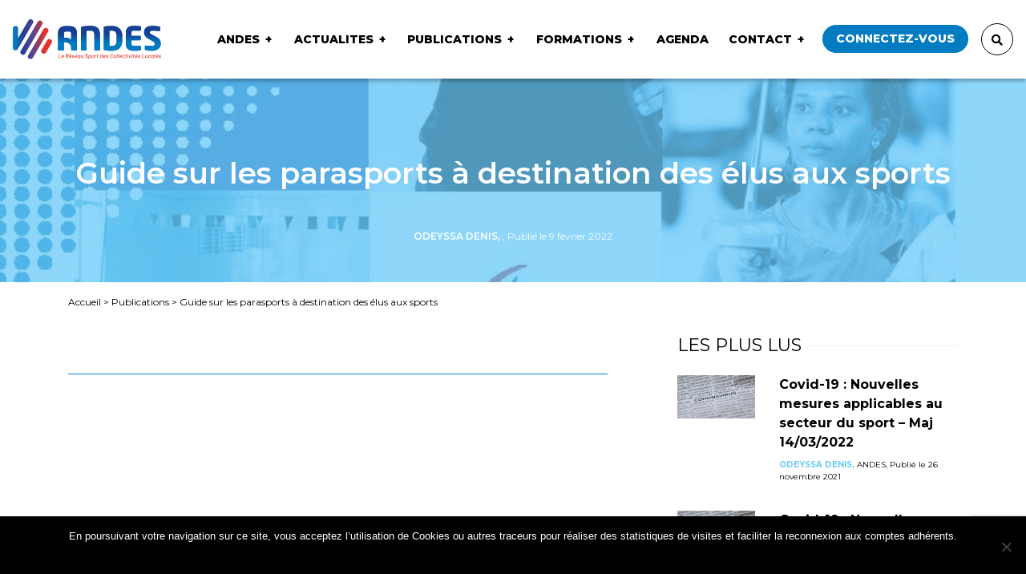

--- FILE ---
content_type: text/html; charset=UTF-8
request_url: https://andes.fr/actualites/publication/10289720/
body_size: 12778
content:
<!DOCTYPE html>
<html lang="fr-FR">
  <head>
    
    <meta charset="UTF-8">
    <meta name="viewport" content="width=device-width, initial-scale=1.0">

    <style>
      /*
      .publications-list .publication .content{
        transition: background-size 40s ease-in-out;
        -webkit-transition: background-size 40s ease-in-out;
        -o-transition: background-size 40s ease-in-out;
        -moz-transition: background-size 40s ease-in-out;
      }
      .publications-list .publication .content:hover{
        background-size: 150%;
      }
      */

      .publications-list .publication .content .download svg g.fleche{
        transition: all 0.2s ease-in-out;
        -webkit-transition: all 0.2s ease-in-out;
        -o-transition: all 0.2s ease-in-out;
        -moz-transition: all 0.2s ease-in-out;

        transform: translateY(-120px);
      }
      .publications-list .publication .content:hover .download svg g.fleche{ transform: translateY(0px); }

      .imageSlidePartenaire img{
        -webkit-filter: grayscale(1); /* Google Chrome, Safari 6+ & Opera 15+ */
        filter: grayscale(1); /* Microsoft Edge and Firefox 35+ */
        transition: all 0.2s ease-in-out;
        -webkit-transition: all 0.2s ease-in-out;
        -o-transition: all 0.2s ease-in-out;
        -moz-transition: all 0.2s ease-in-out;
      }
      .imageSlidePartenaire:hover img{
        -webkit-filter: grayscale(0); /* Google Chrome, Safari 6+ & Opera 15+ */
        filter: grayscale(0); /* Microsoft Edge and Firefox 35+ */
      }

      .imgLogoPartenaire.cursor{ cursor: pointer; }

      /* patch temporaire en attendant images à la bonne taille - pas passer dans css */
      .slide-partenaires .slick-slide img { display: block; width: 60%; margin: 0 20%; }

      .sidebar-content .search-error{
        text-align: center;
        font-weight: bold;
        background: orange;
        /*padding: 5px;*/
        border-radius: 5px;
        color: #fff;
      }

      .sidebar-content #departement.disabled{ opacity:0.3; }
      .sidebar-content #ville.disabled{ opacity:0.3; }

      .tribe-events-single .tribe-events-cal-links { display: inline-block !important; }
      .tribe-events-single .tribe-events-cal-links .tribe-events-button{
        float: right;
        display: inline-block !important;
        clear: none;
        margin: 0;
        margin-right: 10px;
      }
      #tribe-events-footer{ margin-top:3rem !important; }
      #tribe-events-footer .tribe-events-nav-pagination li a{ font-size: 0.75rem; font-weight: normal; }
      #tribe-events-content{ margin-bottom: 0 !important; }

      .wysiwygContent a { color: #017cc1; }
      .wysiwygContent a:hover { text-decoration:underline; color: #017cc1; }


      .actalites-list .publication .content {
        background-color: #5882c0;
      }
      .actalites-list .publication .content .bkgImg.notDefaultImg{
        filter: grayscale(1);
        -webkit-filter: grayscale(1);
        opacity:0.4;
        transition: opacity 0.3s;
      }
      .actalites-list .publication .content:hover .bkgImg.notDefaultImg{
        filter: grayscale(0);
        -webkit-filter: grayscale(0);
        opacity:0.7;
      }



      li.blocks-gallery-item {
          list-style: none;
          float: left;
          margin: 0 4px;
      }
      .blocks-gallery-caption{
          clear: both;
          text-align: center;
          font-weight: bold;
          font-size: 20px;
      }
      figure.wp-block-gallery::after {
          content: '';
          clear: both;
          display: block;
      }

      .wp-block-file a.wp-block-file__button {
          background: #007cc2;
          color: #fff;
          padding: 6px;
          border-radius: 10px;
          margin-left: 13px;
          text-decoration: none;
      }

      .wp-block-quote {
          border-left: 2px solid #67cafa;
          padding-left: 20px;
            -webkit-hyphens: auto;
        -moz-hyphens: auto;
        -ms-hyphens: auto;
        hyphens: auto;
        word-break: break-word;
        word-wrap: break-word;
      }
      .wp-block-quote p{
          font-size: 23px;
          font-weight: 100;
          font-style: italic;
      }
      .wp-block-quote cite{
          font-size: 15px;
          font-weight: 600;
          font-style: normal;
      }

      .wp-block-table td {
          border: solid 1px #aaa;
          padding: 5px 13px;
      }

      .membreReferent{ padding: 20px; background: #017cc2; position: relative; }
      .membreReferent .text-primary{ color:#fff !important; }
      .membreReferent p{ color:#eee !important; }

      .membreComite{ padding: 20px; background: #017cc2; position: relative; }
      .membreComite .text-primary{ color:#fff !important; }
      .membreComite p{ color:#eee !important; }

      .membreComite .tags,
      .membreReferent .tags{
        position: absolute;
        top: 0;
        right: 0;
        background: url(https://andes.fr/wp-content/themes/Andes/img/logo2.png);
        display: block;
        padding: 12px 15px;
        background-size: contain;
        background-repeat: no-repeat;
        background-position: right;
      }

      .custom-checkbox.fullWidthChecks .wpcf7-list-item{
        width: 100%; min-width: 100%;
        flex: 100%;
        margin-bottom: 30px;
      }
      .custom-checkbox.halfWidthChecks .wpcf7-list-item{
        width: 50%; min-width: 50%;
        flex: 50%;
        margin-bottom: 30px;
      }

      .custom-checkbox.fullWidthChecks .wpcf7-list-item:not(.last) {
        margin-bottom: 40px !important;
        display: block;
      }

      .custom-checkbox-fullw span.wpcf7-list-item {
          width: 100% !important;
          display: block;
          flex: 0 0 100% !important;
          max-width: 100% !important;
      }

      .formationList li{ margin-bottom:5px;s }
      .formationList li.ligneTitre::marker{ content:''; }
      .formationList li.ligneTitre::-webkit-details-marker { content:''; }
      .formationList li.ligneTitre{ font-weight: bold; color: #017cc1; margin-bottom:6px; list-style: none; }

    </style>



    <meta name='robots' content='index, follow, max-image-preview:large, max-snippet:-1, max-video-preview:-1' />
	<style>img:is([sizes="auto" i], [sizes^="auto," i]) { contain-intrinsic-size: 3000px 1500px }</style>
	
	<!-- This site is optimized with the Yoast SEO plugin v24.2 - https://yoast.com/wordpress/plugins/seo/ -->
	<title>Guide sur les parasports à destination des élus aux sports &#8211; ANDES &#8211; Association Nationale des Elus en charge du Sport</title>
	<meta name="description" content="Guide sur les parasports à destination des élus aux sports - ANDES - Association Nationale des Elus en charge du Sport" />
	<link rel="canonical" href="https://andes.fr/actualites/publication/10289720/" />
	<meta property="og:locale" content="fr_FR" />
	<meta property="og:type" content="article" />
	<meta property="og:title" content="Guide sur les parasports à destination des élus aux sports - ANDES - Association Nationale des Elus en charge du Sport" />
	<meta property="og:description" content="Guide sur les parasports à destination des élus aux sports - ANDES - Association Nationale des Elus en charge du Sport" />
	<meta property="og:url" content="https://andes.fr/actualites/publication/10289720/" />
	<meta property="og:site_name" content="ANDES - Association Nationale des Elus en charge du Sport" />
	<meta property="article:publisher" content="https://www.facebook.com/reseauANDES" />
	<meta property="article:modified_time" content="2023-01-09T11:33:21+00:00" />
	<meta property="og:image" content="https://andes.fr/wp-content/uploads/2022/02/le-guide-des-parasports-pour-les-elus-aux-sports_Page_01.jpg" />
	<meta property="og:image:width" content="827" />
	<meta property="og:image:height" content="1170" />
	<meta property="og:image:type" content="image/jpeg" />
	<meta name="twitter:card" content="summary_large_image" />
	<meta name="twitter:site" content="@ReseauAndes" />
	<script type="application/ld+json" class="yoast-schema-graph">{"@context":"https://schema.org","@graph":[{"@type":"WebPage","@id":"https://andes.fr/actualites/publication/10289720/","url":"https://andes.fr/actualites/publication/10289720/","name":"Guide sur les parasports à destination des élus aux sports - ANDES - Association Nationale des Elus en charge du Sport","isPartOf":{"@id":"https://andes.fr/#website"},"primaryImageOfPage":{"@id":"https://andes.fr/actualites/publication/10289720/#primaryimage"},"image":{"@id":"https://andes.fr/actualites/publication/10289720/#primaryimage"},"thumbnailUrl":"https://andes.fr/wp-content/uploads/2022/02/le-guide-des-parasports-pour-les-elus-aux-sports_Page_01.jpg","datePublished":"2022-02-09T13:13:45+00:00","dateModified":"2023-01-09T11:33:21+00:00","description":"Guide sur les parasports à destination des élus aux sports - ANDES - Association Nationale des Elus en charge du Sport","breadcrumb":{"@id":"https://andes.fr/actualites/publication/10289720/#breadcrumb"},"inLanguage":"fr-FR","potentialAction":[{"@type":"ReadAction","target":["https://andes.fr/actualites/publication/10289720/"]}]},{"@type":"ImageObject","inLanguage":"fr-FR","@id":"https://andes.fr/actualites/publication/10289720/#primaryimage","url":"https://andes.fr/wp-content/uploads/2022/02/le-guide-des-parasports-pour-les-elus-aux-sports_Page_01.jpg","contentUrl":"https://andes.fr/wp-content/uploads/2022/02/le-guide-des-parasports-pour-les-elus-aux-sports_Page_01.jpg","width":827,"height":1170},{"@type":"BreadcrumbList","@id":"https://andes.fr/actualites/publication/10289720/#breadcrumb","itemListElement":[{"@type":"ListItem","position":1,"name":"Accueil","item":"https://andes.fr/"},{"@type":"ListItem","position":2,"name":"Publications","item":"https://andes.fr/actualites/publication/"},{"@type":"ListItem","position":3,"name":"Guide sur les parasports à destination des élus aux sports"}]},{"@type":"WebSite","@id":"https://andes.fr/#website","url":"https://andes.fr/","name":"ANDES","description":"Association Nationale des Elus en charge du Sport","publisher":{"@id":"https://andes.fr/#organization"},"alternateName":"Association Nationale des Élus en charge du Sport","potentialAction":[{"@type":"SearchAction","target":{"@type":"EntryPoint","urlTemplate":"https://andes.fr/?s={search_term_string}"},"query-input":{"@type":"PropertyValueSpecification","valueRequired":true,"valueName":"search_term_string"}}],"inLanguage":"fr-FR"},{"@type":"Organization","@id":"https://andes.fr/#organization","name":"ANDES - Association Nationale des Élus en charge du Sport","alternateName":"ANDES - Association Nationale des Élus en charge du Sport","url":"https://andes.fr/","logo":{"@type":"ImageObject","inLanguage":"fr-FR","@id":"https://andes.fr/#/schema/logo/image/","url":"https://andes.fr/wp-content/uploads/2020/07/logoAndes.png","contentUrl":"https://andes.fr/wp-content/uploads/2020/07/logoAndes.png","width":404,"height":110,"caption":"ANDES - Association Nationale des Élus en charge du Sport"},"image":{"@id":"https://andes.fr/#/schema/logo/image/"},"sameAs":["https://www.facebook.com/reseauANDES","https://x.com/ReseauAndes","https://www.linkedin.com/company/andes-association-nationale-des-elus-en-charge-du-sport","https://www.youtube.com/channel/UCMP44a74DI7KgbYXnKRtoUA"]}]}</script>
	<!-- / Yoast SEO plugin. -->


<script type="text/javascript" id="wpp-js" src="https://andes.fr/wp-content/plugins/wordpress-popular-posts/assets/js/wpp.min.js?ver=7.2.0" data-sampling="0" data-sampling-rate="100" data-api-url="https://andes.fr/wp-json/wordpress-popular-posts" data-post-id="10289720" data-token="30381b8f86" data-lang="0" data-debug="0"></script>
<script type="text/javascript">
/* <![CDATA[ */
window._wpemojiSettings = {"baseUrl":"https:\/\/s.w.org\/images\/core\/emoji\/15.0.3\/72x72\/","ext":".png","svgUrl":"https:\/\/s.w.org\/images\/core\/emoji\/15.0.3\/svg\/","svgExt":".svg","source":{"concatemoji":"https:\/\/andes.fr\/wp-includes\/js\/wp-emoji-release.min.js?ver=6.7.1"}};
/*! This file is auto-generated */
!function(i,n){var o,s,e;function c(e){try{var t={supportTests:e,timestamp:(new Date).valueOf()};sessionStorage.setItem(o,JSON.stringify(t))}catch(e){}}function p(e,t,n){e.clearRect(0,0,e.canvas.width,e.canvas.height),e.fillText(t,0,0);var t=new Uint32Array(e.getImageData(0,0,e.canvas.width,e.canvas.height).data),r=(e.clearRect(0,0,e.canvas.width,e.canvas.height),e.fillText(n,0,0),new Uint32Array(e.getImageData(0,0,e.canvas.width,e.canvas.height).data));return t.every(function(e,t){return e===r[t]})}function u(e,t,n){switch(t){case"flag":return n(e,"\ud83c\udff3\ufe0f\u200d\u26a7\ufe0f","\ud83c\udff3\ufe0f\u200b\u26a7\ufe0f")?!1:!n(e,"\ud83c\uddfa\ud83c\uddf3","\ud83c\uddfa\u200b\ud83c\uddf3")&&!n(e,"\ud83c\udff4\udb40\udc67\udb40\udc62\udb40\udc65\udb40\udc6e\udb40\udc67\udb40\udc7f","\ud83c\udff4\u200b\udb40\udc67\u200b\udb40\udc62\u200b\udb40\udc65\u200b\udb40\udc6e\u200b\udb40\udc67\u200b\udb40\udc7f");case"emoji":return!n(e,"\ud83d\udc26\u200d\u2b1b","\ud83d\udc26\u200b\u2b1b")}return!1}function f(e,t,n){var r="undefined"!=typeof WorkerGlobalScope&&self instanceof WorkerGlobalScope?new OffscreenCanvas(300,150):i.createElement("canvas"),a=r.getContext("2d",{willReadFrequently:!0}),o=(a.textBaseline="top",a.font="600 32px Arial",{});return e.forEach(function(e){o[e]=t(a,e,n)}),o}function t(e){var t=i.createElement("script");t.src=e,t.defer=!0,i.head.appendChild(t)}"undefined"!=typeof Promise&&(o="wpEmojiSettingsSupports",s=["flag","emoji"],n.supports={everything:!0,everythingExceptFlag:!0},e=new Promise(function(e){i.addEventListener("DOMContentLoaded",e,{once:!0})}),new Promise(function(t){var n=function(){try{var e=JSON.parse(sessionStorage.getItem(o));if("object"==typeof e&&"number"==typeof e.timestamp&&(new Date).valueOf()<e.timestamp+604800&&"object"==typeof e.supportTests)return e.supportTests}catch(e){}return null}();if(!n){if("undefined"!=typeof Worker&&"undefined"!=typeof OffscreenCanvas&&"undefined"!=typeof URL&&URL.createObjectURL&&"undefined"!=typeof Blob)try{var e="postMessage("+f.toString()+"("+[JSON.stringify(s),u.toString(),p.toString()].join(",")+"));",r=new Blob([e],{type:"text/javascript"}),a=new Worker(URL.createObjectURL(r),{name:"wpTestEmojiSupports"});return void(a.onmessage=function(e){c(n=e.data),a.terminate(),t(n)})}catch(e){}c(n=f(s,u,p))}t(n)}).then(function(e){for(var t in e)n.supports[t]=e[t],n.supports.everything=n.supports.everything&&n.supports[t],"flag"!==t&&(n.supports.everythingExceptFlag=n.supports.everythingExceptFlag&&n.supports[t]);n.supports.everythingExceptFlag=n.supports.everythingExceptFlag&&!n.supports.flag,n.DOMReady=!1,n.readyCallback=function(){n.DOMReady=!0}}).then(function(){return e}).then(function(){var e;n.supports.everything||(n.readyCallback(),(e=n.source||{}).concatemoji?t(e.concatemoji):e.wpemoji&&e.twemoji&&(t(e.twemoji),t(e.wpemoji)))}))}((window,document),window._wpemojiSettings);
/* ]]> */
</script>
		<style id="content-control-block-styles">
			@media (max-width: 640px) {
	.cc-hide-on-mobile {
		display: none !important;
	}
}
@media (min-width: 641px) and (max-width: 920px) {
	.cc-hide-on-tablet {
		display: none !important;
	}
}
@media (min-width: 921px) and (max-width: 1440px) {
	.cc-hide-on-desktop {
		display: none !important;
	}
}		</style>
		<style id='wp-emoji-styles-inline-css' type='text/css'>

	img.wp-smiley, img.emoji {
		display: inline !important;
		border: none !important;
		box-shadow: none !important;
		height: 1em !important;
		width: 1em !important;
		margin: 0 0.07em !important;
		vertical-align: -0.1em !important;
		background: none !important;
		padding: 0 !important;
	}
</style>
<link rel='stylesheet' id='content-control-block-styles-css' href='https://andes.fr/wp-content/plugins/content-control/dist/style-block-editor.css?ver=2.5.0' type='text/css' media='all' />
<link rel='stylesheet' id='contact-form-7-css' href='https://andes.fr/wp-content/plugins/contact-form-7/includes/css/styles.css?ver=6.0.3' type='text/css' media='all' />
<link rel='stylesheet' id='cookie-notice-front-css' href='https://andes.fr/wp-content/plugins/cookie-notice/css/front.min.css?ver=2.5.5' type='text/css' media='all' />
<link rel='stylesheet' id='wordpress-popular-posts-css-css' href='https://andes.fr/wp-content/plugins/wordpress-popular-posts/assets/css/wpp.css?ver=7.2.0' type='text/css' media='all' />
<link rel='stylesheet' id='style-css' href='https://andes.fr/wp-content/themes/Andes/css/styles.css?ver=6.7.1' type='text/css' media='all' />
<link rel='stylesheet' id='cf7cf-style-css' href='https://andes.fr/wp-content/plugins/cf7-conditional-fields/style.css?ver=2.5.7' type='text/css' media='all' />
<link rel='stylesheet' id='sib-front-css-css' href='https://andes.fr/wp-content/plugins/mailin/css/mailin-front.css?ver=6.7.1' type='text/css' media='all' />
<script type="text/javascript" id="cookie-notice-front-js-before">
/* <![CDATA[ */
var cnArgs = {"ajaxUrl":"https:\/\/andes.fr\/wp-admin\/admin-ajax.php","nonce":"36842462fd","hideEffect":"slide","position":"bottom","onScroll":false,"onScrollOffset":100,"onClick":false,"cookieName":"cookie_notice_accepted","cookieTime":2592000,"cookieTimeRejected":2592000,"globalCookie":false,"redirection":false,"cache":false,"revokeCookies":false,"revokeCookiesOpt":"automatic"};
/* ]]> */
</script>
<script type="text/javascript" src="https://andes.fr/wp-content/plugins/cookie-notice/js/front.min.js?ver=2.5.5" id="cookie-notice-front-js"></script>
<script type="text/javascript" src="https://andes.fr/wp-includes/js/jquery/jquery.min.js?ver=3.7.1" id="jquery-core-js"></script>
<script type="text/javascript" src="https://andes.fr/wp-includes/js/jquery/jquery-migrate.min.js?ver=3.4.1" id="jquery-migrate-js"></script>
<script type="text/javascript" id="sib-front-js-js-extra">
/* <![CDATA[ */
var sibErrMsg = {"invalidMail":"Please fill out valid email address","requiredField":"Please fill out required fields","invalidDateFormat":"Please fill out valid date format","invalidSMSFormat":"Please fill out valid phone number"};
var ajax_sib_front_object = {"ajax_url":"https:\/\/andes.fr\/wp-admin\/admin-ajax.php","ajax_nonce":"7adb0627c7","flag_url":"https:\/\/andes.fr\/wp-content\/plugins\/mailin\/img\/flags\/"};
/* ]]> */
</script>
<script type="text/javascript" src="https://andes.fr/wp-content/plugins/mailin/js/mailin-front.js?ver=1739437327" id="sib-front-js-js"></script>
<link rel="https://api.w.org/" href="https://andes.fr/wp-json/" /><link rel="EditURI" type="application/rsd+xml" title="RSD" href="https://andes.fr/xmlrpc.php?rsd" />
<meta name="generator" content="WordPress 6.7.1" />
<link rel='shortlink' href='https://andes.fr/?p=10289720' />
<link rel="alternate" title="oEmbed (JSON)" type="application/json+oembed" href="https://andes.fr/wp-json/oembed/1.0/embed?url=https%3A%2F%2Fandes.fr%2Factualites%2Fpublication%2F10289720%2F" />
<link rel="alternate" title="oEmbed (XML)" type="text/xml+oembed" href="https://andes.fr/wp-json/oembed/1.0/embed?url=https%3A%2F%2Fandes.fr%2Factualites%2Fpublication%2F10289720%2F&#038;format=xml" />

			<!-- Global site tag (gtag.js) - Google Analytics -->
			<script async src="https://www.googletagmanager.com/gtag/js?id=UA-118826602-1"></script>
			<script>
				window.dataLayer = window.dataLayer || [];
				function gtag(){dataLayer.push(arguments);}
				gtag('js', new Date());
				gtag( 'config', 'UA-118826602-1' );
			</script>

			<script type='text/javascript' src='https://andes.fr/wp-content/plugins/kxr-annuaire-entreprise/kxrannuaireentre.js'></script><link rel='stylesheet' href='https://andes.fr/wp-content/plugins/kxr-annuaire-entreprise/kxrannuaireentre.css' type='text/css' media='all'><meta name="tec-api-version" content="v1"><meta name="tec-api-origin" content="https://andes.fr"><link rel="alternate" href="https://andes.fr/wp-json/tribe/events/v1/" /><link rel="apple-touch-icon" sizes="180x180" href="/wp-content/uploads/fbrfg/apple-touch-icon.png">
<link rel="icon" type="image/png" sizes="32x32" href="/wp-content/uploads/fbrfg/favicon-32x32.png">
<link rel="icon" type="image/png" sizes="16x16" href="/wp-content/uploads/fbrfg/favicon-16x16.png">
<link rel="manifest" href="/wp-content/uploads/fbrfg/site.webmanifest">
<link rel="mask-icon" href="/wp-content/uploads/fbrfg/safari-pinned-tab.svg" color="#5bbad5">
<link rel="shortcut icon" href="/wp-content/uploads/fbrfg/favicon.ico">
<meta name="msapplication-TileColor" content="#ffffff">
<meta name="msapplication-config" content="/wp-content/uploads/fbrfg/browserconfig.xml">
<meta name="theme-color" content="#ffffff">            <style id="wpp-loading-animation-styles">@-webkit-keyframes bgslide{from{background-position-x:0}to{background-position-x:-200%}}@keyframes bgslide{from{background-position-x:0}to{background-position-x:-200%}}.wpp-widget-block-placeholder,.wpp-shortcode-placeholder{margin:0 auto;width:60px;height:3px;background:#dd3737;background:linear-gradient(90deg,#dd3737 0%,#571313 10%,#dd3737 100%);background-size:200% auto;border-radius:3px;-webkit-animation:bgslide 1s infinite linear;animation:bgslide 1s infinite linear}</style>
            <script src="https://cdn.brevo.com/js/sdk-loader.js" async></script><script>window.Brevo = window.Brevo || [];
								Brevo.push([
									"init",
								{
									client_key:"joonfcrxm752zsddhuz6c0j8",email_id : "",},]);</script>  </head>
  <body >

    <header class="header fixed-top">
      <nav class="navbar navbar-expand-xl navbar-light justify-content-between">
        <a class="navbar-brand" href="https://andes.fr">
          <h1 class="my-2 my-md-3">
            <img src="https://andes.fr/wp-content/themes/Andes/img/logo.svg" alt="logo Andes">
          </h1>
        </a>

        <button class="navbar-toggler" type="button" data-toggle="collapse" data-target="#mainNav" aria-controls="mainNav" aria-expanded="false" aria-label="Toggle navigation">
          <div class="hamburger hamburger--3dy">
            <div class="hamburger-box">
              <div class="hamburger-inner"></div>
            </div>
          </div>
        </button>

        <div class="collapse navbar-collapse flex-grow-0 pt-3 pt-xl-0" id="mainNav">
        <div id="mainNav" class="collapse navbar-collapse flex-grow-0"><ul id="menu-menu-principal" class="navbar-nav font-size-sm mr-xl-5 pr-xl-2"><li itemscope="itemscope" itemtype="https://www.schema.org/SiteNavigationElement" id="menu-item-278541" class="menu-item menu-item-type-post_type menu-item-object-page menu-item-has-children dropdown menu-item-278541 nav-item"><a title="ANDES" href="https://andes.fr/andes/" data-toggle="dropdown" data-hover="dropdown" aria-haspopup="true" aria-expanded="false" class="nav-link disableLink" id="menu-item-dropdown-278541">ANDES</a>
<ul class="dropdown-menu" aria-labelledby="menu-item-dropdown-278541" role="menu">
	<li itemscope="itemscope" itemtype="https://www.schema.org/SiteNavigationElement" id="menu-item-278208" class="menu-item menu-item-type-post_type menu-item-object-page menu-item-278208 nav-item"><a title="Présentation / Services" href="https://andes.fr/andes/presentation/" class="dropdown-item">Présentation / Services</a></li>
	<li itemscope="itemscope" itemtype="https://www.schema.org/SiteNavigationElement" id="menu-item-278228" class="menu-item menu-item-type-post_type menu-item-object-page menu-item-278228 nav-item"><a title="Bureau / Comité / Equipe" href="https://andes.fr/andes/comite-directeur-de-landes/" class="dropdown-item">Bureau / Comité / Equipe</a></li>
	<li itemscope="itemscope" itemtype="https://www.schema.org/SiteNavigationElement" id="menu-item-278396" class="menu-item menu-item-type-post_type menu-item-object-page menu-item-278396 nav-item"><a title="Partenaires" href="https://andes.fr/andes/partenaires/" class="dropdown-item">Partenaires</a></li>
</ul>
</li>
<li itemscope="itemscope" itemtype="https://www.schema.org/SiteNavigationElement" id="menu-item-278568" class="menu-item menu-item-type-custom menu-item-object-custom menu-item-has-children dropdown menu-item-278568 nav-item"><a title="ACTUALITES" href="https://www.andes.fr/actualites/" data-toggle="dropdown" data-hover="dropdown" aria-haspopup="true" aria-expanded="false" class="nav-link disableLink" id="menu-item-dropdown-278568">ACTUALITES</a>
<ul class="dropdown-menu" aria-labelledby="menu-item-dropdown-278568" role="menu">
	<li itemscope="itemscope" itemtype="https://www.schema.org/SiteNavigationElement" id="menu-item-10281617" class="menu-item menu-item-type-taxonomy menu-item-object-category menu-item-10281617 nav-item"><a title="ANDES" href="https://andes.fr/actualite/andes/" class="dropdown-item">ANDES</a></li>
	<li itemscope="itemscope" itemtype="https://www.schema.org/SiteNavigationElement" id="menu-item-278389" class="menu-item menu-item-type-taxonomy menu-item-object-category menu-item-278389 nav-item"><a title="Commissions Thématiques" href="https://andes.fr/actualite/commissions-thematiques/" class="dropdown-item">Commissions Thématiques</a></li>
	<li itemscope="itemscope" itemtype="https://www.schema.org/SiteNavigationElement" id="menu-item-278236" class="menu-item menu-item-type-taxonomy menu-item-object-category menu-item-278236 nav-item"><a title="Equipements" href="https://andes.fr/actualite/equipements/" class="dropdown-item">Equipements</a></li>
	<li itemscope="itemscope" itemtype="https://www.schema.org/SiteNavigationElement" id="menu-item-278239" class="menu-item menu-item-type-taxonomy menu-item-object-category menu-item-278239 nav-item"><a title="Juridique" href="https://andes.fr/actualite/juridique/" class="dropdown-item">Juridique</a></li>
	<li itemscope="itemscope" itemtype="https://www.schema.org/SiteNavigationElement" id="menu-item-10281616" class="menu-item menu-item-type-taxonomy menu-item-object-category menu-item-10281616 nav-item"><a title="Partenariats" href="https://andes.fr/actualite/partenariats/" class="dropdown-item">Partenariats</a></li>
</ul>
</li>
<li itemscope="itemscope" itemtype="https://www.schema.org/SiteNavigationElement" id="menu-item-278205" class="menu-item menu-item-type-post_type menu-item-object-page menu-item-has-children dropdown menu-item-278205 nav-item"><a title="Publications" href="https://andes.fr/publications/" data-toggle="dropdown" data-hover="dropdown" aria-haspopup="true" aria-expanded="false" class="nav-link disableLink" id="menu-item-dropdown-278205">Publications</a>
<ul class="dropdown-menu" aria-labelledby="menu-item-dropdown-278205" role="menu">
	<li itemscope="itemscope" itemtype="https://www.schema.org/SiteNavigationElement" id="menu-item-278385" class="menu-item menu-item-type-custom menu-item-object-custom menu-item-278385 nav-item"><a title="Rapports d&#039;activité" href="https://www.andes.fr/publications/?categorie=rapports-activite" class="dropdown-item">Rapports d&#039;activité</a></li>
	<li itemscope="itemscope" itemtype="https://www.schema.org/SiteNavigationElement" id="menu-item-278386" class="menu-item menu-item-type-custom menu-item-object-custom menu-item-278386 nav-item"><a title="Fiches" href="https://www.andes.fr/publications/?categorie=fiches" class="dropdown-item">Fiches</a></li>
	<li itemscope="itemscope" itemtype="https://www.schema.org/SiteNavigationElement" id="menu-item-278388" class="menu-item menu-item-type-custom menu-item-object-custom menu-item-278388 nav-item"><a title="Guides" href="https://www.andes.fr/publications/?categorie=guides" class="dropdown-item">Guides</a></li>
	<li itemscope="itemscope" itemtype="https://www.schema.org/SiteNavigationElement" id="menu-item-10281631" class="menu-item menu-item-type-custom menu-item-object-custom menu-item-10281631 nav-item"><a title="Modèle de document" href="https://www.andes.fr/publications/?categorie=modele-de-document" class="dropdown-item">Modèle de document</a></li>
</ul>
</li>
<li itemscope="itemscope" itemtype="https://www.schema.org/SiteNavigationElement" id="menu-item-10291216" class="menu-item menu-item-type-post_type menu-item-object-page menu-item-has-children dropdown menu-item-10291216 nav-item"><a title="Formations" href="https://andes.fr/formations/" data-toggle="dropdown" data-hover="dropdown" aria-haspopup="true" aria-expanded="false" class="nav-link disableLink" id="menu-item-dropdown-10291216">Formations</a>
<ul class="dropdown-menu" aria-labelledby="menu-item-dropdown-10291216" role="menu">
	<li itemscope="itemscope" itemtype="https://www.schema.org/SiteNavigationElement" id="menu-item-10291219" class="menu-item menu-item-type-post_type menu-item-object-page menu-item-10291219 nav-item"><a title="Introduction" href="https://andes.fr/formations/" class="dropdown-item">Introduction</a></li>
	<li itemscope="itemscope" itemtype="https://www.schema.org/SiteNavigationElement" id="menu-item-10291218" class="menu-item menu-item-type-post_type menu-item-object-page menu-item-10291218 nav-item"><a title="Se former avec l’ANDES" href="https://andes.fr/formations/organisme-de-formation/" class="dropdown-item">Se former avec l’ANDES</a></li>
	<li itemscope="itemscope" itemtype="https://www.schema.org/SiteNavigationElement" id="menu-item-10291217" class="menu-item menu-item-type-post_type menu-item-object-page menu-item-10291217 nav-item"><a title="Cycle formations ANDES – OLBIA" href="https://andes.fr/formations/organisme-de-formation-andes-olbia/" class="dropdown-item">Cycle formations ANDES – OLBIA</a></li>
	<li itemscope="itemscope" itemtype="https://www.schema.org/SiteNavigationElement" id="menu-item-10301773" class="menu-item menu-item-type-post_type menu-item-object-page menu-item-10301773 nav-item"><a title="Cycle de formation ANDES « Projet Sportif Local »" href="https://andes.fr/formations/le-cycle-de-formation-andes-projet-sportif-local/" class="dropdown-item">Cycle de formation ANDES « Projet Sportif Local »</a></li>
	<li itemscope="itemscope" itemtype="https://www.schema.org/SiteNavigationElement" id="menu-item-10301774" class="menu-item menu-item-type-post_type menu-item-object-page menu-item-10301774 nav-item"><a title="S’inscrire aux formations" href="https://andes.fr/formations/sinscrire-aux-formations/" class="dropdown-item">S’inscrire aux formations</a></li>
</ul>
</li>
<li itemscope="itemscope" itemtype="https://www.schema.org/SiteNavigationElement" id="menu-item-278203" class="menu-item menu-item-type-post_type menu-item-object-page menu-item-278203 nav-item"><a title="Agenda" href="https://andes.fr/agenda/" class="nav-link">Agenda</a></li>
<li itemscope="itemscope" itemtype="https://www.schema.org/SiteNavigationElement" id="menu-item-278392" class="menu-item menu-item-type-post_type menu-item-object-page menu-item-has-children dropdown menu-item-278392 nav-item"><a title="Contact" href="https://andes.fr/contact/" data-toggle="dropdown" data-hover="dropdown" aria-haspopup="true" aria-expanded="false" class="nav-link disableLink" id="menu-item-dropdown-278392">Contact</a>
<ul class="dropdown-menu" aria-labelledby="menu-item-dropdown-278392" role="menu">
	<li itemscope="itemscope" itemtype="https://www.schema.org/SiteNavigationElement" id="menu-item-278393" class="menu-item menu-item-type-post_type menu-item-object-page menu-item-278393 nav-item"><a title="Formulaire" href="https://andes.fr/contact/" class="dropdown-item">Formulaire</a></li>
	<li itemscope="itemscope" itemtype="https://www.schema.org/SiteNavigationElement" id="menu-item-278394" class="nmr-logged-out menu-item menu-item-type-post_type menu-item-object-page menu-item-278394 nav-item"><a title="Adhésion" href="https://andes.fr/connexion/" class="dropdown-item">Adhésion</a></li>
</ul>
</li>
<li class="nav-item btn-connect ml-xl-2"><a class="nav-link" href="/connexion">Connectez-vous</a></li></ul></div>          <div class="block-search d-flex ml-xl-3 bg-white align-items-center">

            <a href="#" class="btn btn-outline-base my-sm-0 p-0 btn-open flex-shrink-0 d-none d-xl-block"><i class="fas fa-search"></i></a>

            <form class="form-inline mx-xl-2 flex-nowrap" id="searchform" method="get" action="https://andes.fr/">
              <input class="form-control mr-2 search-field" type="search" placeholder="Rechercher" aria-label="Search" name="s" value="">
              <button class="btn btn-outline-base my-sm-0 p-0" type="submit"><i class="fas fa-search"></i></button>
            </form>

            <a href="#" class="btn btn-outline-base my-sm-0 p-0 btn-close flex-shrink-0 d-none d-xl-block"><i class="fas fa-times"></i></a>

          </div>
        </div>
      </nav>

    </header>

<div class="title bg-white text-white d-inline-block position-relative w-100">
      <div class="bg-header-articles bg-cover bg-center" style="background-image: url(https://andes.fr/wp-content/uploads/2022/02/le-guide-des-parasports-pour-les-elus-aux-sports_Page_01.jpg)" ></div>
      <div class="container text-center pt-5">
        <h1 class="my-5 d-inline-block font-weight-semi-bold">Guide sur les parasports à destination des élus aux sports</h1>
                <p class="font-size-xsm mb-5"><strong class="text-uppercase font-weight-semi-bold">Odeyssa DENIS, </strong> , Publié le 9 février 2022</p>

      </div>
    </div>

    <!-- fil d'ariane -->
    <div class="container breadcrumb-wrapper font-size-xsm">
      <nav aria-label="breadcrumb">
        <ol class="breadcrumb">
        
            <p id="breadcrumbs"><span><span><a href="https://andes.fr/">Accueil</a></span> &gt; <span><a href="https://andes.fr/actualites/publication/">Publications</a></span> &gt; <span class="breadcrumb_last" aria-current="page">Guide sur les parasports à destination des élus aux sports</span></span></p>
                    </ol>
      </nav>
    </div>

    <!-- contenu -->
    <div class="container">

      <!-- <nav class="navbar categories px-0 mb-4">

        <ul class="navbar-nav flex-row flex-wrap">
          <li class="nav-item pr-2 mb-2 active">
            <a class="nav-link btn btn-base font-size-xsm px-3 h-100" href="#">Tout</a>
          </li>
          <li class="nav-item pr-2 mb-2">
            <a class="nav-link btn btn-base font-size-xsm px-3 h-100" href="#">Andès</a>
          </li>
          <li class="nav-item pr-2 mb-2">
            <a class="nav-link btn btn-base font-size-xsm px-3 h-100" href="#">Equipement</a>
          </li>
          <li class="nav-item pr-2 mb-2">
            <a class="nav-link btn btn-base font-size-xsm px-3 h-100" href="#">Juridique</a>
          </li>
          <li class="nav-item pr-2 mb-2">
            <a class="nav-link btn btn-base font-size-xsm px-3 h-100" href="#">Associations/Clubs</a>
          </li>
          <li class="nav-item pr-2 mb-2">
            <a class="nav-link btn btn-base font-size-xsm px-3 h-100" href="#">Expérience</a>
          </li>
          <li class="nav-item pr-2 mb-2">
            <a class="nav-link btn btn-base font-size-xsm px-3 h-100" href="#">Evènementiel</a>
          </li>
          <li class="nav-item pr-2 mb-2">
            <a class="nav-link btn btn-base font-size-xsm px-3 h-100" href="#">Territoire</a>
          </li>
        </ul>

      </nav> -->

      <div class="row mb-5">
        <div class="col-12 col-md-8 pr-md-6 ">
          <div class="wysiwygContent">
                      </div>

          <br>
            <div>
                          </div>

          <hr class="mt-4 mb-3 hr-primary">


          
        </div>

                
<div class="col-12 col-md-4 ">

            <div class="mb-4">
            <h3 class="h4 font-weight-normal text-uppercase title-through mb-4"><span>Les plus lus</span></h3>
                    <div class="row mb-3">
            <div class="col-12 col-lg-4 mb-2">
                <a href="https://andes.fr/actualites/covid-19-nouvelles-mesures-applicables-au-secteur-du-sport-03-05-2021/" target="_self">
                    <img width="200" height="200" alt="" class="wpp-thumbnail wpp_featured wpp_def_no_src img-fluid wpp-lazyloaded" src="https://andes.fr/wp-content/uploads/2020/06/feline-corona-virus-5033326_1920.jpg">                </a>
            </div>
            <div class="col-12 col-lg-8">
                <p>
                    <strong>
                        <a href="https://andes.fr/actualites/covid-19-nouvelles-mesures-applicables-au-secteur-du-sport-03-05-2021/" class="wpp-post-title" target="_self">
                            Covid-19 : Nouvelles mesures applicables au secteur du sport &#8211; Maj 14/03/2022                        </a>
                    </strong>
                    <br>
                    <span class="font-size-xxsm d-inline-block mt-2">
                        <strong class="text-secondary text-uppercase">Odeyssa DENIS,</strong> ANDES,  Publié le 26 novembre 2021                    </span>
                </p>
            </div>
        </div>
                <div class="row mb-3">
            <div class="col-12 col-lg-4 mb-2">
                <a href="https://andes.fr/actualites/covid-19-nouvelles-mesures-applicables-et-aides-economiques-au-secteur-du-sport/" target="_self">
                    <img width="200" height="200" alt="" class="wpp-thumbnail wpp_featured wpp_def_no_src img-fluid wpp-lazyloaded" src="https://andes.fr/wp-content/uploads/2020/06/feline-corona-virus-5033326_1920.jpg">                </a>
            </div>
            <div class="col-12 col-lg-8">
                <p>
                    <strong>
                        <a href="https://andes.fr/actualites/covid-19-nouvelles-mesures-applicables-et-aides-economiques-au-secteur-du-sport/" class="wpp-post-title" target="_self">
                            Covid-19 : Nouvelles mesures applicables au secteur du sport &#8211; 08/04/2021 (mise à jour au 20/04/2021)                        </a>
                    </strong>
                    <br>
                    <span class="font-size-xxsm d-inline-block mt-2">
                        <strong class="text-secondary text-uppercase">Odeyssa DENIS,</strong> ANDES,  Publié le 6 avril 2021                    </span>
                </p>
            </div>
        </div>
                <div class="row mb-3">
            <div class="col-12 col-lg-4 mb-2">
                <a href="https://andes.fr/actualites/publication-du-decret-sur-les-bnssa-landes-fait-part-de-son-soulagement-et-de-la-responsabilite-des-acteurs-sur-lavenir-de-la-filiere-aquatique/" target="_self">
                    <img width="200" height="200" alt="" class="wpp-thumbnail wpp_featured wpp_def_no_src img-fluid wpp-lazyloaded" src="https://andes.fr/wp-content/uploads/2023/03/marcelo-uva-n2v3lTWy74Y-unsplash.png">                </a>
            </div>
            <div class="col-12 col-lg-8">
                <p>
                    <strong>
                        <a href="https://andes.fr/actualites/publication-du-decret-sur-les-bnssa-landes-fait-part-de-son-soulagement-et-de-la-responsabilite-des-acteurs-sur-lavenir-de-la-filiere-aquatique/" class="wpp-post-title" target="_self">
                            Publication du décret sur les BNSSA : l&rsquo;ANDES fait part de son soulagement et de la responsabilité des acteurs sur l&rsquo;avenir de la filière aquatique                        </a>
                    </strong>
                    <br>
                    <span class="font-size-xxsm d-inline-block mt-2">
                        <strong class="text-secondary text-uppercase">Odeyssa DENIS,</strong> ANDES,  Publié le 4 juin 2023                    </span>
                </p>
            </div>
        </div>
                  </div>
          <div class="mb-4">
            <h3 class="h4 font-weight-normal text-uppercase title-through mb-4"><span>Agenda</span></h3>
                      </div>
    </div>
      </div>
    </div>
<div class="wrapper-footer bg-primary-dark">
  <footer class="footer bg-primary-dark text-white d-flex flex-wrap py-5 font-size-sm px-md-3 justify-content-between">

    <div class="col-12 col-md-4 col-lg-3 logo-footer">
      <h4 class="h5 text-uppercase">Notre association</h4>
      <img src="https://andes.fr/wp-content/themes/Andes/img/logo-footer.svg" alt="logo Andes">
    </div>

    <div class="col-12 col-md-8 col-lg-5 d-md-flex px-0">
      <div class="col-12 col-md-6">
        <h4 class="h5 text-uppercase">Contact info</h4>

        <p>
          <p>Les Espaces Entreprises de Balma-Toulouse<br />
18 av Charles de Gaulle, Bât 35 &#8211; 31130 Balma</p>
<p>contact@andes.fr<br />
06 95 70 43 21</p>
        </p>

        <p>
           Par téléphone : <a href="tel:05 34 43 05 18">05 34 43 05 18</a><br>                  </p>

      </div>

      <div class="col-12 col-md-6">
        <h4 class="h5 text-uppercase">Liens utiles</h4>
        <ul id="menu-menu-footer" class="list-unstyled mb-4"><li id="menu-item-278258" class="mb-1 menu-item menu-item-type-post_type menu-item-object-page menu-item-278258"><a href="https://andes.fr/andes/partenaires/">Partenaires ANDES</a></li>
<li id="menu-item-278260" class="mb-1 menu-item menu-item-type-post_type menu-item-object-page menu-item-278260"><a href="https://andes.fr/mentions-legales/">Mentions légales</a></li>
<li id="menu-item-10281398" class="menu-item menu-item-type-post_type menu-item-object-page menu-item-privacy-policy menu-item-10281398"><a rel="privacy-policy" href="https://andes.fr/politique-de-confidentialite/">Politique de confidentialité</a></li>
<li id="menu-item-278259" class="mb-1 menu-item menu-item-type-post_type menu-item-object-page menu-item-278259"><a href="https://andes.fr/contact/">Contact</a></li>
</ul>
                <h4 class="h5 text-uppercase">Réseaux sociaux</h4>
        <ul class="list-inline social-networks">
                    <li class="list-inline-item mx-3"><a href="https://twitter.com/ReseauAndes" target="_blank"><i class="font-size-md text-grey fab fa-twitter"></i></i></a></li>
                    <li class="list-inline-item mx-3"><a href="https://fr.linkedin.com/company/andes-association-nationale-des-elus-en-charge-du-sport" target="_blank"><i class="font-size-md text-grey fab fa-linkedin"></i></i></a></li>
                    <li class="list-inline-item mx-3"><a href="https://fr-fr.facebook.com/reseauANDES" target="_blank"><i class="font-size-md text-grey fab fa-facebook"></i></i></a></li>
                  </ul>
        
      </div>
    </div>

    <div class="col-12 col-lg-4 col-xl-3">
            <p>
        <a href="/connexion" class="btn btn-secondary">Demande d'adhésion en ligne</a>
      </p>
            <div class="newsletter mt-5 mb-3">
        <h4 class="h5 text-uppercase">Newsletter</h4>
        					<script type="text/javascript">
						var gCaptchaSibWidget;
                        var onloadSibCallbackInvisible = function () {

                            var element = document.getElementsByClassName('sib-default-btn');
                            var countInvisible = 0;
                            var indexArray = [];
                            jQuery('.sib-default-btn').each(function (index, el) {
                                if ((jQuery(el).attr('id') == "invisible")) {
                                    indexArray[countInvisible] = index;
                                    countInvisible++
                                }
                            });

                            jQuery('.invi-recaptcha').each(function (index, el) {
                                grecaptcha.render(element[indexArray[index]], {
                                    'sitekey': jQuery(el).attr('data-sitekey'),
                                    'callback': sibVerifyCallback,
                                });
                            });
                        };
					</script>
					                <script src="https://www.google.com/recaptcha/api.js?onload=onloadSibCallbackInvisible&render=explicit" async defer></script>
				
			<form id="sib_signup_form_2" method="post" class="sib_signup_form">
				<div class="sib_loader" style="display:none;"><img
							src="https://andes.fr/wp-includes/images/spinner.gif" alt="loader"></div>
				<input type="hidden" name="sib_form_action" value="subscribe_form_submit">
				<input type="hidden" name="sib_form_id" value="2">
                <input type="hidden" name="sib_form_alert_notice" value="Merci de renseigner ce champ">
                <input type="hidden" name="sib_form_invalid_email_notice" value="Cette adresse email n&#039;est pas valide">
                <input type="hidden" name="sib_security" value="7adb0627c7">
				<div class="sib_signup_box_inside_2">
					<div style="/*display:none*/" class="sib_msg_disp">
					</div>
                                            <div id="sib_captcha_invisible" class="invi-recaptcha" data-sitekey="6Lf4N6wZAAAAAB5mlGNXnV2wfYy9OBSlC9T0IOAS"></div>
                    					<div id="sib_captcha" class="g-recaptcha" data-sitekey="6Lf4N6wZAAAAAB5mlGNXnV2wfYy9OBSlC9T0IOAS"></div>

<input type="email" class="sib-email-area form-control" placeholder="Email" name="email" required="required">
   <button type="submit" id="invisible" class="sib-default-btn" value="Subscribe">S'inscrire</button>
				</div>
			</form>
			<style>
				form#sib_signup_form_2 { padding: 5px; -moz-box-sizing:border-box; -webkit-box-sizing: border-box; box-sizing: border-box; } form#sib_signup_form_2 input[type=text],form#sib_signup_form_2 input[type=email], form#sib_signup_form_2 select { width: 100%; border: 1px solid #bbb; height: auto; margin: 5px 0 0 0; } form#sib_signup_form_2 .sib-default-btn { margin: 5px 0; padding: 6px 12px; color:#fff; background-color: #333; border-color: #2E2E2E; font-size: 14px; font-weight:400; line-height: 1.4285; text-align: center; cursor: pointer; vertical-align: middle; -webkit-user-select:none; -moz-user-select:none; -ms-user-select:none; user-select:none; white-space: normal; border:1px solid transparent; border-radius: 3px; } form#sib_signup_form_2 .sib-default-btn:hover { background-color: #444; } form#sib_signup_form_2 p{ margin: 10px 0 0 0; }form#sib_signup_form_2 p.sib-alert-message {
    padding: 6px 12px;
    margin-bottom: 20px;
    border: 1px solid transparent;
    border-radius: 4px;
    -webkit-box-sizing: border-box;
    -moz-box-sizing: border-box;
    box-sizing: border-box;
}
form#sib_signup_form_2 p.sib-alert-message-error {
    background-color: #f2dede;
    border-color: #ebccd1;
    color: #a94442;
}
form#sib_signup_form_2 p.sib-alert-message-success {
    background-color: #dff0d8;
    border-color: #d6e9c6;
    color: #3c763d;
}
form#sib_signup_form_2 p.sib-alert-message-warning {
    background-color: #fcf8e3;
    border-color: #faebcc;
    color: #8a6d3b;
}
			</style>
			      </div>
      <small class="d-inline-block text-justify mt-4">
        En renseignant votre adresse email, vous acceptez de recevoir par courrier electronique notre lettre d'information et vous prenez connaissance de notre <a class="text-primary" href="https://andes.fr/politique-de-confidentialite" target="_blank">Politique de confidentialité</a>
      </small>
    </div>

  </footer>
</div>

    		<script>
		( function ( body ) {
			'use strict';
			body.className = body.className.replace( /\btribe-no-js\b/, 'tribe-js' );
		} )( document.body );
		</script>
		<script> /* <![CDATA[ */var tribe_l10n_datatables = {"aria":{"sort_ascending":": activate to sort column ascending","sort_descending":": activate to sort column descending"},"length_menu":"Show _MENU_ entries","empty_table":"No data available in table","info":"Showing _START_ to _END_ of _TOTAL_ entries","info_empty":"Showing 0 to 0 of 0 entries","info_filtered":"(filtered from _MAX_ total entries)","zero_records":"No matching records found","search":"Search:","all_selected_text":"All items on this page were selected. ","select_all_link":"Select all pages","clear_selection":"Clear Selection.","pagination":{"all":"All","next":"Next","previous":"Previous"},"select":{"rows":{"0":"","_":": Selected %d rows","1":": Selected 1 row"}},"datepicker":{"dayNames":["dimanche","lundi","mardi","mercredi","jeudi","vendredi","samedi"],"dayNamesShort":["dim","lun","mar","mer","jeu","ven","sam"],"dayNamesMin":["D","L","M","M","J","V","S"],"monthNames":["janvier","f\u00e9vrier","mars","avril","mai","juin","juillet","ao\u00fbt","septembre","octobre","novembre","d\u00e9cembre"],"monthNamesShort":["janvier","f\u00e9vrier","mars","avril","mai","juin","juillet","ao\u00fbt","septembre","octobre","novembre","d\u00e9cembre"],"monthNamesMin":["Jan","F\u00e9v","Mar","Avr","Mai","Juin","Juil","Ao\u00fbt","Sep","Oct","Nov","D\u00e9c"],"nextText":"Next","prevText":"Prev","currentText":"Today","closeText":"Done","today":"Today","clear":"Clear"}};/* ]]> */ </script><script type="text/javascript" src="https://andes.fr/wp-includes/js/dist/hooks.min.js?ver=4d63a3d491d11ffd8ac6" id="wp-hooks-js"></script>
<script type="text/javascript" src="https://andes.fr/wp-includes/js/dist/i18n.min.js?ver=5e580eb46a90c2b997e6" id="wp-i18n-js"></script>
<script type="text/javascript" id="wp-i18n-js-after">
/* <![CDATA[ */
wp.i18n.setLocaleData( { 'text direction\u0004ltr': [ 'ltr' ] } );
/* ]]> */
</script>
<script type="text/javascript" src="https://andes.fr/wp-content/plugins/contact-form-7/includes/swv/js/index.js?ver=6.0.3" id="swv-js"></script>
<script type="text/javascript" id="contact-form-7-js-before">
/* <![CDATA[ */
var wpcf7 = {
    "api": {
        "root": "https:\/\/andes.fr\/wp-json\/",
        "namespace": "contact-form-7\/v1"
    }
};
/* ]]> */
</script>
<script type="text/javascript" src="https://andes.fr/wp-content/plugins/contact-form-7/includes/js/index.js?ver=6.0.3" id="contact-form-7-js"></script>
<script type="text/javascript" src="https://andes.fr/wp-content/themes/Andes/js/front-end.js?ver=1.1" id="front-end-js"></script>
<script type="text/javascript" src="https://andes.fr/wp-content/themes/Andes/node_modules/bootstrap/dist/js/bootstrap.bundle.min.js" id="bootstrap-js"></script>
<script type="text/javascript" src="https://andes.fr/wp-content/themes/Andes/node_modules/slick-carousel/slick/slick.min.js" id="slick-carousel-js"></script>
<script type="text/javascript" src="https://andes.fr/wp-content/themes/Andes/node_modules/sticky-sidebar/dist/jquery.sticky-sidebar.min.js" id="sticky-sidebar-js"></script>
<script type="text/javascript" id="wpcf7cf-scripts-js-extra">
/* <![CDATA[ */
var wpcf7cf_global_settings = {"ajaxurl":"https:\/\/andes.fr\/wp-admin\/admin-ajax.php"};
/* ]]> */
</script>
<script type="text/javascript" src="https://andes.fr/wp-content/plugins/cf7-conditional-fields/js/scripts.js?ver=2.5.7" id="wpcf7cf-scripts-js"></script>
<script type="text/javascript" src="https://www.google.com/recaptcha/api.js?render=6LdoagYrAAAAAMdjAzO168nTvb5HrIs6TT5czMQ9&amp;ver=3.0" id="google-recaptcha-js"></script>
<script type="text/javascript" src="https://andes.fr/wp-includes/js/dist/vendor/wp-polyfill.min.js?ver=3.15.0" id="wp-polyfill-js"></script>
<script type="text/javascript" id="wpcf7-recaptcha-js-before">
/* <![CDATA[ */
var wpcf7_recaptcha = {
    "sitekey": "6LdoagYrAAAAAMdjAzO168nTvb5HrIs6TT5czMQ9",
    "actions": {
        "homepage": "homepage",
        "contactform": "contactform"
    }
};
/* ]]> */
</script>
<script type="text/javascript" src="https://andes.fr/wp-content/plugins/contact-form-7/modules/recaptcha/index.js?ver=6.0.3" id="wpcf7-recaptcha-js"></script>

		<!-- Cookie Notice plugin v2.5.5 by Hu-manity.co https://hu-manity.co/ -->
		<div id="cookie-notice" role="dialog" class="cookie-notice-hidden cookie-revoke-hidden cn-position-bottom" aria-label="Cookie Notice" style="background-color: rgba(0,0,0,1);"><div class="cookie-notice-container" style="color: #fff"><span id="cn-notice-text" class="cn-text-container">En poursuivant votre navigation sur ce site, vous acceptez l’utilisation de Cookies ou autres traceurs pour réaliser des statistiques de visites et faciliter la reconnexion aux comptes adhérents.</span><span id="cn-notice-buttons" class="cn-buttons-container"><a href="#" id="cn-accept-cookie" data-cookie-set="accept" class="cn-set-cookie cn-button cn-button-custom button" aria-label="Ok">Ok</a><a href="https://andes.fr/politique-de-confidentialite/" target="_blank" id="cn-more-info" class="cn-more-info cn-button cn-button-custom button" aria-label="Politique de confidentialité">Politique de confidentialité</a></span><span id="cn-close-notice" data-cookie-set="accept" class="cn-close-icon" title="No"></span></div>
			
		</div>
		<!-- / Cookie Notice plugin -->  </body>
</html>

--- FILE ---
content_type: text/html; charset=utf-8
request_url: https://www.google.com/recaptcha/api2/anchor?ar=1&k=6LdoagYrAAAAAMdjAzO168nTvb5HrIs6TT5czMQ9&co=aHR0cHM6Ly9hbmRlcy5mcjo0NDM.&hl=en&v=PoyoqOPhxBO7pBk68S4YbpHZ&size=invisible&anchor-ms=20000&execute-ms=30000&cb=i1x5q24cmz2c
body_size: 49056
content:
<!DOCTYPE HTML><html dir="ltr" lang="en"><head><meta http-equiv="Content-Type" content="text/html; charset=UTF-8">
<meta http-equiv="X-UA-Compatible" content="IE=edge">
<title>reCAPTCHA</title>
<style type="text/css">
/* cyrillic-ext */
@font-face {
  font-family: 'Roboto';
  font-style: normal;
  font-weight: 400;
  font-stretch: 100%;
  src: url(//fonts.gstatic.com/s/roboto/v48/KFO7CnqEu92Fr1ME7kSn66aGLdTylUAMa3GUBHMdazTgWw.woff2) format('woff2');
  unicode-range: U+0460-052F, U+1C80-1C8A, U+20B4, U+2DE0-2DFF, U+A640-A69F, U+FE2E-FE2F;
}
/* cyrillic */
@font-face {
  font-family: 'Roboto';
  font-style: normal;
  font-weight: 400;
  font-stretch: 100%;
  src: url(//fonts.gstatic.com/s/roboto/v48/KFO7CnqEu92Fr1ME7kSn66aGLdTylUAMa3iUBHMdazTgWw.woff2) format('woff2');
  unicode-range: U+0301, U+0400-045F, U+0490-0491, U+04B0-04B1, U+2116;
}
/* greek-ext */
@font-face {
  font-family: 'Roboto';
  font-style: normal;
  font-weight: 400;
  font-stretch: 100%;
  src: url(//fonts.gstatic.com/s/roboto/v48/KFO7CnqEu92Fr1ME7kSn66aGLdTylUAMa3CUBHMdazTgWw.woff2) format('woff2');
  unicode-range: U+1F00-1FFF;
}
/* greek */
@font-face {
  font-family: 'Roboto';
  font-style: normal;
  font-weight: 400;
  font-stretch: 100%;
  src: url(//fonts.gstatic.com/s/roboto/v48/KFO7CnqEu92Fr1ME7kSn66aGLdTylUAMa3-UBHMdazTgWw.woff2) format('woff2');
  unicode-range: U+0370-0377, U+037A-037F, U+0384-038A, U+038C, U+038E-03A1, U+03A3-03FF;
}
/* math */
@font-face {
  font-family: 'Roboto';
  font-style: normal;
  font-weight: 400;
  font-stretch: 100%;
  src: url(//fonts.gstatic.com/s/roboto/v48/KFO7CnqEu92Fr1ME7kSn66aGLdTylUAMawCUBHMdazTgWw.woff2) format('woff2');
  unicode-range: U+0302-0303, U+0305, U+0307-0308, U+0310, U+0312, U+0315, U+031A, U+0326-0327, U+032C, U+032F-0330, U+0332-0333, U+0338, U+033A, U+0346, U+034D, U+0391-03A1, U+03A3-03A9, U+03B1-03C9, U+03D1, U+03D5-03D6, U+03F0-03F1, U+03F4-03F5, U+2016-2017, U+2034-2038, U+203C, U+2040, U+2043, U+2047, U+2050, U+2057, U+205F, U+2070-2071, U+2074-208E, U+2090-209C, U+20D0-20DC, U+20E1, U+20E5-20EF, U+2100-2112, U+2114-2115, U+2117-2121, U+2123-214F, U+2190, U+2192, U+2194-21AE, U+21B0-21E5, U+21F1-21F2, U+21F4-2211, U+2213-2214, U+2216-22FF, U+2308-230B, U+2310, U+2319, U+231C-2321, U+2336-237A, U+237C, U+2395, U+239B-23B7, U+23D0, U+23DC-23E1, U+2474-2475, U+25AF, U+25B3, U+25B7, U+25BD, U+25C1, U+25CA, U+25CC, U+25FB, U+266D-266F, U+27C0-27FF, U+2900-2AFF, U+2B0E-2B11, U+2B30-2B4C, U+2BFE, U+3030, U+FF5B, U+FF5D, U+1D400-1D7FF, U+1EE00-1EEFF;
}
/* symbols */
@font-face {
  font-family: 'Roboto';
  font-style: normal;
  font-weight: 400;
  font-stretch: 100%;
  src: url(//fonts.gstatic.com/s/roboto/v48/KFO7CnqEu92Fr1ME7kSn66aGLdTylUAMaxKUBHMdazTgWw.woff2) format('woff2');
  unicode-range: U+0001-000C, U+000E-001F, U+007F-009F, U+20DD-20E0, U+20E2-20E4, U+2150-218F, U+2190, U+2192, U+2194-2199, U+21AF, U+21E6-21F0, U+21F3, U+2218-2219, U+2299, U+22C4-22C6, U+2300-243F, U+2440-244A, U+2460-24FF, U+25A0-27BF, U+2800-28FF, U+2921-2922, U+2981, U+29BF, U+29EB, U+2B00-2BFF, U+4DC0-4DFF, U+FFF9-FFFB, U+10140-1018E, U+10190-1019C, U+101A0, U+101D0-101FD, U+102E0-102FB, U+10E60-10E7E, U+1D2C0-1D2D3, U+1D2E0-1D37F, U+1F000-1F0FF, U+1F100-1F1AD, U+1F1E6-1F1FF, U+1F30D-1F30F, U+1F315, U+1F31C, U+1F31E, U+1F320-1F32C, U+1F336, U+1F378, U+1F37D, U+1F382, U+1F393-1F39F, U+1F3A7-1F3A8, U+1F3AC-1F3AF, U+1F3C2, U+1F3C4-1F3C6, U+1F3CA-1F3CE, U+1F3D4-1F3E0, U+1F3ED, U+1F3F1-1F3F3, U+1F3F5-1F3F7, U+1F408, U+1F415, U+1F41F, U+1F426, U+1F43F, U+1F441-1F442, U+1F444, U+1F446-1F449, U+1F44C-1F44E, U+1F453, U+1F46A, U+1F47D, U+1F4A3, U+1F4B0, U+1F4B3, U+1F4B9, U+1F4BB, U+1F4BF, U+1F4C8-1F4CB, U+1F4D6, U+1F4DA, U+1F4DF, U+1F4E3-1F4E6, U+1F4EA-1F4ED, U+1F4F7, U+1F4F9-1F4FB, U+1F4FD-1F4FE, U+1F503, U+1F507-1F50B, U+1F50D, U+1F512-1F513, U+1F53E-1F54A, U+1F54F-1F5FA, U+1F610, U+1F650-1F67F, U+1F687, U+1F68D, U+1F691, U+1F694, U+1F698, U+1F6AD, U+1F6B2, U+1F6B9-1F6BA, U+1F6BC, U+1F6C6-1F6CF, U+1F6D3-1F6D7, U+1F6E0-1F6EA, U+1F6F0-1F6F3, U+1F6F7-1F6FC, U+1F700-1F7FF, U+1F800-1F80B, U+1F810-1F847, U+1F850-1F859, U+1F860-1F887, U+1F890-1F8AD, U+1F8B0-1F8BB, U+1F8C0-1F8C1, U+1F900-1F90B, U+1F93B, U+1F946, U+1F984, U+1F996, U+1F9E9, U+1FA00-1FA6F, U+1FA70-1FA7C, U+1FA80-1FA89, U+1FA8F-1FAC6, U+1FACE-1FADC, U+1FADF-1FAE9, U+1FAF0-1FAF8, U+1FB00-1FBFF;
}
/* vietnamese */
@font-face {
  font-family: 'Roboto';
  font-style: normal;
  font-weight: 400;
  font-stretch: 100%;
  src: url(//fonts.gstatic.com/s/roboto/v48/KFO7CnqEu92Fr1ME7kSn66aGLdTylUAMa3OUBHMdazTgWw.woff2) format('woff2');
  unicode-range: U+0102-0103, U+0110-0111, U+0128-0129, U+0168-0169, U+01A0-01A1, U+01AF-01B0, U+0300-0301, U+0303-0304, U+0308-0309, U+0323, U+0329, U+1EA0-1EF9, U+20AB;
}
/* latin-ext */
@font-face {
  font-family: 'Roboto';
  font-style: normal;
  font-weight: 400;
  font-stretch: 100%;
  src: url(//fonts.gstatic.com/s/roboto/v48/KFO7CnqEu92Fr1ME7kSn66aGLdTylUAMa3KUBHMdazTgWw.woff2) format('woff2');
  unicode-range: U+0100-02BA, U+02BD-02C5, U+02C7-02CC, U+02CE-02D7, U+02DD-02FF, U+0304, U+0308, U+0329, U+1D00-1DBF, U+1E00-1E9F, U+1EF2-1EFF, U+2020, U+20A0-20AB, U+20AD-20C0, U+2113, U+2C60-2C7F, U+A720-A7FF;
}
/* latin */
@font-face {
  font-family: 'Roboto';
  font-style: normal;
  font-weight: 400;
  font-stretch: 100%;
  src: url(//fonts.gstatic.com/s/roboto/v48/KFO7CnqEu92Fr1ME7kSn66aGLdTylUAMa3yUBHMdazQ.woff2) format('woff2');
  unicode-range: U+0000-00FF, U+0131, U+0152-0153, U+02BB-02BC, U+02C6, U+02DA, U+02DC, U+0304, U+0308, U+0329, U+2000-206F, U+20AC, U+2122, U+2191, U+2193, U+2212, U+2215, U+FEFF, U+FFFD;
}
/* cyrillic-ext */
@font-face {
  font-family: 'Roboto';
  font-style: normal;
  font-weight: 500;
  font-stretch: 100%;
  src: url(//fonts.gstatic.com/s/roboto/v48/KFO7CnqEu92Fr1ME7kSn66aGLdTylUAMa3GUBHMdazTgWw.woff2) format('woff2');
  unicode-range: U+0460-052F, U+1C80-1C8A, U+20B4, U+2DE0-2DFF, U+A640-A69F, U+FE2E-FE2F;
}
/* cyrillic */
@font-face {
  font-family: 'Roboto';
  font-style: normal;
  font-weight: 500;
  font-stretch: 100%;
  src: url(//fonts.gstatic.com/s/roboto/v48/KFO7CnqEu92Fr1ME7kSn66aGLdTylUAMa3iUBHMdazTgWw.woff2) format('woff2');
  unicode-range: U+0301, U+0400-045F, U+0490-0491, U+04B0-04B1, U+2116;
}
/* greek-ext */
@font-face {
  font-family: 'Roboto';
  font-style: normal;
  font-weight: 500;
  font-stretch: 100%;
  src: url(//fonts.gstatic.com/s/roboto/v48/KFO7CnqEu92Fr1ME7kSn66aGLdTylUAMa3CUBHMdazTgWw.woff2) format('woff2');
  unicode-range: U+1F00-1FFF;
}
/* greek */
@font-face {
  font-family: 'Roboto';
  font-style: normal;
  font-weight: 500;
  font-stretch: 100%;
  src: url(//fonts.gstatic.com/s/roboto/v48/KFO7CnqEu92Fr1ME7kSn66aGLdTylUAMa3-UBHMdazTgWw.woff2) format('woff2');
  unicode-range: U+0370-0377, U+037A-037F, U+0384-038A, U+038C, U+038E-03A1, U+03A3-03FF;
}
/* math */
@font-face {
  font-family: 'Roboto';
  font-style: normal;
  font-weight: 500;
  font-stretch: 100%;
  src: url(//fonts.gstatic.com/s/roboto/v48/KFO7CnqEu92Fr1ME7kSn66aGLdTylUAMawCUBHMdazTgWw.woff2) format('woff2');
  unicode-range: U+0302-0303, U+0305, U+0307-0308, U+0310, U+0312, U+0315, U+031A, U+0326-0327, U+032C, U+032F-0330, U+0332-0333, U+0338, U+033A, U+0346, U+034D, U+0391-03A1, U+03A3-03A9, U+03B1-03C9, U+03D1, U+03D5-03D6, U+03F0-03F1, U+03F4-03F5, U+2016-2017, U+2034-2038, U+203C, U+2040, U+2043, U+2047, U+2050, U+2057, U+205F, U+2070-2071, U+2074-208E, U+2090-209C, U+20D0-20DC, U+20E1, U+20E5-20EF, U+2100-2112, U+2114-2115, U+2117-2121, U+2123-214F, U+2190, U+2192, U+2194-21AE, U+21B0-21E5, U+21F1-21F2, U+21F4-2211, U+2213-2214, U+2216-22FF, U+2308-230B, U+2310, U+2319, U+231C-2321, U+2336-237A, U+237C, U+2395, U+239B-23B7, U+23D0, U+23DC-23E1, U+2474-2475, U+25AF, U+25B3, U+25B7, U+25BD, U+25C1, U+25CA, U+25CC, U+25FB, U+266D-266F, U+27C0-27FF, U+2900-2AFF, U+2B0E-2B11, U+2B30-2B4C, U+2BFE, U+3030, U+FF5B, U+FF5D, U+1D400-1D7FF, U+1EE00-1EEFF;
}
/* symbols */
@font-face {
  font-family: 'Roboto';
  font-style: normal;
  font-weight: 500;
  font-stretch: 100%;
  src: url(//fonts.gstatic.com/s/roboto/v48/KFO7CnqEu92Fr1ME7kSn66aGLdTylUAMaxKUBHMdazTgWw.woff2) format('woff2');
  unicode-range: U+0001-000C, U+000E-001F, U+007F-009F, U+20DD-20E0, U+20E2-20E4, U+2150-218F, U+2190, U+2192, U+2194-2199, U+21AF, U+21E6-21F0, U+21F3, U+2218-2219, U+2299, U+22C4-22C6, U+2300-243F, U+2440-244A, U+2460-24FF, U+25A0-27BF, U+2800-28FF, U+2921-2922, U+2981, U+29BF, U+29EB, U+2B00-2BFF, U+4DC0-4DFF, U+FFF9-FFFB, U+10140-1018E, U+10190-1019C, U+101A0, U+101D0-101FD, U+102E0-102FB, U+10E60-10E7E, U+1D2C0-1D2D3, U+1D2E0-1D37F, U+1F000-1F0FF, U+1F100-1F1AD, U+1F1E6-1F1FF, U+1F30D-1F30F, U+1F315, U+1F31C, U+1F31E, U+1F320-1F32C, U+1F336, U+1F378, U+1F37D, U+1F382, U+1F393-1F39F, U+1F3A7-1F3A8, U+1F3AC-1F3AF, U+1F3C2, U+1F3C4-1F3C6, U+1F3CA-1F3CE, U+1F3D4-1F3E0, U+1F3ED, U+1F3F1-1F3F3, U+1F3F5-1F3F7, U+1F408, U+1F415, U+1F41F, U+1F426, U+1F43F, U+1F441-1F442, U+1F444, U+1F446-1F449, U+1F44C-1F44E, U+1F453, U+1F46A, U+1F47D, U+1F4A3, U+1F4B0, U+1F4B3, U+1F4B9, U+1F4BB, U+1F4BF, U+1F4C8-1F4CB, U+1F4D6, U+1F4DA, U+1F4DF, U+1F4E3-1F4E6, U+1F4EA-1F4ED, U+1F4F7, U+1F4F9-1F4FB, U+1F4FD-1F4FE, U+1F503, U+1F507-1F50B, U+1F50D, U+1F512-1F513, U+1F53E-1F54A, U+1F54F-1F5FA, U+1F610, U+1F650-1F67F, U+1F687, U+1F68D, U+1F691, U+1F694, U+1F698, U+1F6AD, U+1F6B2, U+1F6B9-1F6BA, U+1F6BC, U+1F6C6-1F6CF, U+1F6D3-1F6D7, U+1F6E0-1F6EA, U+1F6F0-1F6F3, U+1F6F7-1F6FC, U+1F700-1F7FF, U+1F800-1F80B, U+1F810-1F847, U+1F850-1F859, U+1F860-1F887, U+1F890-1F8AD, U+1F8B0-1F8BB, U+1F8C0-1F8C1, U+1F900-1F90B, U+1F93B, U+1F946, U+1F984, U+1F996, U+1F9E9, U+1FA00-1FA6F, U+1FA70-1FA7C, U+1FA80-1FA89, U+1FA8F-1FAC6, U+1FACE-1FADC, U+1FADF-1FAE9, U+1FAF0-1FAF8, U+1FB00-1FBFF;
}
/* vietnamese */
@font-face {
  font-family: 'Roboto';
  font-style: normal;
  font-weight: 500;
  font-stretch: 100%;
  src: url(//fonts.gstatic.com/s/roboto/v48/KFO7CnqEu92Fr1ME7kSn66aGLdTylUAMa3OUBHMdazTgWw.woff2) format('woff2');
  unicode-range: U+0102-0103, U+0110-0111, U+0128-0129, U+0168-0169, U+01A0-01A1, U+01AF-01B0, U+0300-0301, U+0303-0304, U+0308-0309, U+0323, U+0329, U+1EA0-1EF9, U+20AB;
}
/* latin-ext */
@font-face {
  font-family: 'Roboto';
  font-style: normal;
  font-weight: 500;
  font-stretch: 100%;
  src: url(//fonts.gstatic.com/s/roboto/v48/KFO7CnqEu92Fr1ME7kSn66aGLdTylUAMa3KUBHMdazTgWw.woff2) format('woff2');
  unicode-range: U+0100-02BA, U+02BD-02C5, U+02C7-02CC, U+02CE-02D7, U+02DD-02FF, U+0304, U+0308, U+0329, U+1D00-1DBF, U+1E00-1E9F, U+1EF2-1EFF, U+2020, U+20A0-20AB, U+20AD-20C0, U+2113, U+2C60-2C7F, U+A720-A7FF;
}
/* latin */
@font-face {
  font-family: 'Roboto';
  font-style: normal;
  font-weight: 500;
  font-stretch: 100%;
  src: url(//fonts.gstatic.com/s/roboto/v48/KFO7CnqEu92Fr1ME7kSn66aGLdTylUAMa3yUBHMdazQ.woff2) format('woff2');
  unicode-range: U+0000-00FF, U+0131, U+0152-0153, U+02BB-02BC, U+02C6, U+02DA, U+02DC, U+0304, U+0308, U+0329, U+2000-206F, U+20AC, U+2122, U+2191, U+2193, U+2212, U+2215, U+FEFF, U+FFFD;
}
/* cyrillic-ext */
@font-face {
  font-family: 'Roboto';
  font-style: normal;
  font-weight: 900;
  font-stretch: 100%;
  src: url(//fonts.gstatic.com/s/roboto/v48/KFO7CnqEu92Fr1ME7kSn66aGLdTylUAMa3GUBHMdazTgWw.woff2) format('woff2');
  unicode-range: U+0460-052F, U+1C80-1C8A, U+20B4, U+2DE0-2DFF, U+A640-A69F, U+FE2E-FE2F;
}
/* cyrillic */
@font-face {
  font-family: 'Roboto';
  font-style: normal;
  font-weight: 900;
  font-stretch: 100%;
  src: url(//fonts.gstatic.com/s/roboto/v48/KFO7CnqEu92Fr1ME7kSn66aGLdTylUAMa3iUBHMdazTgWw.woff2) format('woff2');
  unicode-range: U+0301, U+0400-045F, U+0490-0491, U+04B0-04B1, U+2116;
}
/* greek-ext */
@font-face {
  font-family: 'Roboto';
  font-style: normal;
  font-weight: 900;
  font-stretch: 100%;
  src: url(//fonts.gstatic.com/s/roboto/v48/KFO7CnqEu92Fr1ME7kSn66aGLdTylUAMa3CUBHMdazTgWw.woff2) format('woff2');
  unicode-range: U+1F00-1FFF;
}
/* greek */
@font-face {
  font-family: 'Roboto';
  font-style: normal;
  font-weight: 900;
  font-stretch: 100%;
  src: url(//fonts.gstatic.com/s/roboto/v48/KFO7CnqEu92Fr1ME7kSn66aGLdTylUAMa3-UBHMdazTgWw.woff2) format('woff2');
  unicode-range: U+0370-0377, U+037A-037F, U+0384-038A, U+038C, U+038E-03A1, U+03A3-03FF;
}
/* math */
@font-face {
  font-family: 'Roboto';
  font-style: normal;
  font-weight: 900;
  font-stretch: 100%;
  src: url(//fonts.gstatic.com/s/roboto/v48/KFO7CnqEu92Fr1ME7kSn66aGLdTylUAMawCUBHMdazTgWw.woff2) format('woff2');
  unicode-range: U+0302-0303, U+0305, U+0307-0308, U+0310, U+0312, U+0315, U+031A, U+0326-0327, U+032C, U+032F-0330, U+0332-0333, U+0338, U+033A, U+0346, U+034D, U+0391-03A1, U+03A3-03A9, U+03B1-03C9, U+03D1, U+03D5-03D6, U+03F0-03F1, U+03F4-03F5, U+2016-2017, U+2034-2038, U+203C, U+2040, U+2043, U+2047, U+2050, U+2057, U+205F, U+2070-2071, U+2074-208E, U+2090-209C, U+20D0-20DC, U+20E1, U+20E5-20EF, U+2100-2112, U+2114-2115, U+2117-2121, U+2123-214F, U+2190, U+2192, U+2194-21AE, U+21B0-21E5, U+21F1-21F2, U+21F4-2211, U+2213-2214, U+2216-22FF, U+2308-230B, U+2310, U+2319, U+231C-2321, U+2336-237A, U+237C, U+2395, U+239B-23B7, U+23D0, U+23DC-23E1, U+2474-2475, U+25AF, U+25B3, U+25B7, U+25BD, U+25C1, U+25CA, U+25CC, U+25FB, U+266D-266F, U+27C0-27FF, U+2900-2AFF, U+2B0E-2B11, U+2B30-2B4C, U+2BFE, U+3030, U+FF5B, U+FF5D, U+1D400-1D7FF, U+1EE00-1EEFF;
}
/* symbols */
@font-face {
  font-family: 'Roboto';
  font-style: normal;
  font-weight: 900;
  font-stretch: 100%;
  src: url(//fonts.gstatic.com/s/roboto/v48/KFO7CnqEu92Fr1ME7kSn66aGLdTylUAMaxKUBHMdazTgWw.woff2) format('woff2');
  unicode-range: U+0001-000C, U+000E-001F, U+007F-009F, U+20DD-20E0, U+20E2-20E4, U+2150-218F, U+2190, U+2192, U+2194-2199, U+21AF, U+21E6-21F0, U+21F3, U+2218-2219, U+2299, U+22C4-22C6, U+2300-243F, U+2440-244A, U+2460-24FF, U+25A0-27BF, U+2800-28FF, U+2921-2922, U+2981, U+29BF, U+29EB, U+2B00-2BFF, U+4DC0-4DFF, U+FFF9-FFFB, U+10140-1018E, U+10190-1019C, U+101A0, U+101D0-101FD, U+102E0-102FB, U+10E60-10E7E, U+1D2C0-1D2D3, U+1D2E0-1D37F, U+1F000-1F0FF, U+1F100-1F1AD, U+1F1E6-1F1FF, U+1F30D-1F30F, U+1F315, U+1F31C, U+1F31E, U+1F320-1F32C, U+1F336, U+1F378, U+1F37D, U+1F382, U+1F393-1F39F, U+1F3A7-1F3A8, U+1F3AC-1F3AF, U+1F3C2, U+1F3C4-1F3C6, U+1F3CA-1F3CE, U+1F3D4-1F3E0, U+1F3ED, U+1F3F1-1F3F3, U+1F3F5-1F3F7, U+1F408, U+1F415, U+1F41F, U+1F426, U+1F43F, U+1F441-1F442, U+1F444, U+1F446-1F449, U+1F44C-1F44E, U+1F453, U+1F46A, U+1F47D, U+1F4A3, U+1F4B0, U+1F4B3, U+1F4B9, U+1F4BB, U+1F4BF, U+1F4C8-1F4CB, U+1F4D6, U+1F4DA, U+1F4DF, U+1F4E3-1F4E6, U+1F4EA-1F4ED, U+1F4F7, U+1F4F9-1F4FB, U+1F4FD-1F4FE, U+1F503, U+1F507-1F50B, U+1F50D, U+1F512-1F513, U+1F53E-1F54A, U+1F54F-1F5FA, U+1F610, U+1F650-1F67F, U+1F687, U+1F68D, U+1F691, U+1F694, U+1F698, U+1F6AD, U+1F6B2, U+1F6B9-1F6BA, U+1F6BC, U+1F6C6-1F6CF, U+1F6D3-1F6D7, U+1F6E0-1F6EA, U+1F6F0-1F6F3, U+1F6F7-1F6FC, U+1F700-1F7FF, U+1F800-1F80B, U+1F810-1F847, U+1F850-1F859, U+1F860-1F887, U+1F890-1F8AD, U+1F8B0-1F8BB, U+1F8C0-1F8C1, U+1F900-1F90B, U+1F93B, U+1F946, U+1F984, U+1F996, U+1F9E9, U+1FA00-1FA6F, U+1FA70-1FA7C, U+1FA80-1FA89, U+1FA8F-1FAC6, U+1FACE-1FADC, U+1FADF-1FAE9, U+1FAF0-1FAF8, U+1FB00-1FBFF;
}
/* vietnamese */
@font-face {
  font-family: 'Roboto';
  font-style: normal;
  font-weight: 900;
  font-stretch: 100%;
  src: url(//fonts.gstatic.com/s/roboto/v48/KFO7CnqEu92Fr1ME7kSn66aGLdTylUAMa3OUBHMdazTgWw.woff2) format('woff2');
  unicode-range: U+0102-0103, U+0110-0111, U+0128-0129, U+0168-0169, U+01A0-01A1, U+01AF-01B0, U+0300-0301, U+0303-0304, U+0308-0309, U+0323, U+0329, U+1EA0-1EF9, U+20AB;
}
/* latin-ext */
@font-face {
  font-family: 'Roboto';
  font-style: normal;
  font-weight: 900;
  font-stretch: 100%;
  src: url(//fonts.gstatic.com/s/roboto/v48/KFO7CnqEu92Fr1ME7kSn66aGLdTylUAMa3KUBHMdazTgWw.woff2) format('woff2');
  unicode-range: U+0100-02BA, U+02BD-02C5, U+02C7-02CC, U+02CE-02D7, U+02DD-02FF, U+0304, U+0308, U+0329, U+1D00-1DBF, U+1E00-1E9F, U+1EF2-1EFF, U+2020, U+20A0-20AB, U+20AD-20C0, U+2113, U+2C60-2C7F, U+A720-A7FF;
}
/* latin */
@font-face {
  font-family: 'Roboto';
  font-style: normal;
  font-weight: 900;
  font-stretch: 100%;
  src: url(//fonts.gstatic.com/s/roboto/v48/KFO7CnqEu92Fr1ME7kSn66aGLdTylUAMa3yUBHMdazQ.woff2) format('woff2');
  unicode-range: U+0000-00FF, U+0131, U+0152-0153, U+02BB-02BC, U+02C6, U+02DA, U+02DC, U+0304, U+0308, U+0329, U+2000-206F, U+20AC, U+2122, U+2191, U+2193, U+2212, U+2215, U+FEFF, U+FFFD;
}

</style>
<link rel="stylesheet" type="text/css" href="https://www.gstatic.com/recaptcha/releases/PoyoqOPhxBO7pBk68S4YbpHZ/styles__ltr.css">
<script nonce="yGejpAYaeVJoV1-rLugDwg" type="text/javascript">window['__recaptcha_api'] = 'https://www.google.com/recaptcha/api2/';</script>
<script type="text/javascript" src="https://www.gstatic.com/recaptcha/releases/PoyoqOPhxBO7pBk68S4YbpHZ/recaptcha__en.js" nonce="yGejpAYaeVJoV1-rLugDwg">
      
    </script></head>
<body><div id="rc-anchor-alert" class="rc-anchor-alert"></div>
<input type="hidden" id="recaptcha-token" value="[base64]">
<script type="text/javascript" nonce="yGejpAYaeVJoV1-rLugDwg">
      recaptcha.anchor.Main.init("[\x22ainput\x22,[\x22bgdata\x22,\x22\x22,\[base64]/[base64]/[base64]/bmV3IHJbeF0oY1swXSk6RT09Mj9uZXcgclt4XShjWzBdLGNbMV0pOkU9PTM/bmV3IHJbeF0oY1swXSxjWzFdLGNbMl0pOkU9PTQ/[base64]/[base64]/[base64]/[base64]/[base64]/[base64]/[base64]/[base64]\x22,\[base64]\\u003d\\u003d\x22,\x22wo9aw7kmAXAow4AYQzPCusO5Nx1fwoTDrjLDssK+wo/CuMK/wpbDr8K+EcKjccKJwrkCKAdLJSLCj8KZRsO/X8KnCsKUwq/[base64]/CqFTDhEXCncK3ZsOMwqhpQMKqw6cVZ8O/J8O0aTrDnsOxKyDCjyfDlcKBTRTCiD9kwokUwpLCisOxERzDs8K5w69gw7bCrEnDoDbCisK0OwMdecKnYsK7wpfDuMKBecOqajhlEjscwpLCr3LCjcOcwp3Cq8OxcsKfFwTCqTNnwrLChsORwrfDjsKVGyrCkn4nwo7Cp8KSw51ocA/CpDIkw6NCwqXDvCplIMOWYinDq8KZwo59awF6UcKNwp46w6vCl8ObwocTwoHDiSIPw7R0OsO1RMO8wqpkw7bDk8KIwrzCjGZhDRPDqHdjLsOCw4nDiXstIcOYCcK8woHCq3tWCS/DlsK1DA7CnzAeL8Ocw4XDv8Kec0HDmGPCgcKsCsOzHW7Ds8O/[base64]/[base64]/[base64]/[base64]/CmcOoBQvDtsO0b8KUw4TDvgjClsKhRVF/wp8NwrXDkcKUw5cZO8KaUXvDocKXw67CjXjDrMOCbcO/w7RVBB9yABNAAwpvwo7DvsKKc39Ew53DjRsuwpR0eMO1w7/[base64]/[base64]/DrW7CvsKIwogGUMK8wrNoDg3DnBHCvWpIK8Kfw7U+ccOmLi46Cjd2Ch7CpHxkEcOSK8ObwoQhDTgrwp0ywqjCu1FnJMOlWcKRUQfDhi5IUcO/[base64]/DtsOzw7ATGcKUf3bClcOJw67DixJfA8KXw5l4wpHDhRMKw4jDucKswpfDmcKlw7hFw6fCoMOew5xqXwoXFEsuMi3CoRlXGDEHeggNwr4vwp4VX8Ohw7onBxDDvcOAH8KQwrU1w7ALw4PCs8KtODBvIxfDs2ACwrnDnyA+w5jCisOVbsOtIQrDtMKJfQTDvzV0QW/[base64]/MiDCjMOhw7bCuG4awrRcTsOPDsO6McODwqE/Kw9rw7XDgMORM8K2w6TDssOReVENasKww6DCtsKTw5DCmsKhTEjCosO/[base64]/Dt8Ouwp1JwocHw7nDncKzXcKwRH/CusOowog4acOqc30GRcKDd1A+MEYcVMK7ew/CrQjDg1pQVGHDsG48wrhRwrYBw6zCtsK1wpfCqcKdSsK6bzLCqFXCrEAIO8KyQcKGVi8Kw5zDnCJBZcKjw5BnwpcDwrkewrtJw7HDlMOkU8KlSMOwQTAfwqZIw48ww5zDpXY+BVvDiV5BEm1HwrtGYQ8iwqo6Qx/DnsOcFEAYEVEWw57DhR0MUsO+w6gWw7bCncOeMShFw6HDlydzw5UiEEXDhxE3J8Kcw45Hw4/Dr8OHXMOWTn/[base64]/[base64]/CmHjCssKpQ8K/w5ogIMKVwpzDh3DDnUHDicO2wqrDnDnDtMKJU8O+w4jCiXA9OMKfwrNaRsOTcxpsZMKWw7o0wpBfw7/Du3wAw5zDukZEdVs9McKxLAMyO37DtXxCcRAPIXYSOR7DtS7CrCrCuAbDqcKOHxPDmBPDm3JbwpDDujsJwpQtw7HCjX/Dh184TG/[base64]/DkMKQwrDCk8OaQsKsVBB9EzLCqsOGw47DvTdmYT92M8OpJTwbwr/[base64]/CozY3wofCvMOCw6R5MsOhwohMw47CqsK9wotNwr8EBwxAdMKaw6lcwodiQ0zDscKcJB44w7YVDlHCsMO6w5FtXcK/wrLDmEk2wolKw4fCqEPCtENTw4PDoB0rXRpFWC9oT8KOwr9Tw5gxXMOtwq8VwoICXj/CksO3w4Z4woF8DcORwp7DlhIDw6TDnTnDmjNzH2Mvwr8BRsKjX8KBw5oHw6gzKsKxw6rCmmLCgBbCjMO5w5jCpsK9TwTCiQ7CrSB/wociwp1YLzo4wojDg8K6IVdYecOhw7ZTGGQ6wrhwGCvCl2lMRsO3wr8vwp11GsO6UMKdTBo+w5bCh1tkMVlmAMOCw4dAQcKVw4rDpXpjwrvDkcO5w7VDwpc9wonCtsKqwrvDjsOHD2TDoMKVwoxPw6NZwq1kwqAjY8KPdMOtw5Unw6ocNl3Ch2/CtMKST8O/bhcZwrURZsKCUwfDuCENWsOhFsKoUMKWRMO1w4XDssOLw4LCpsKfCcOrXcOKw5fCqXgwwpTDty/CrcKbbE3Dhn4eK8OydMO+wofCuwk0aMOqDcOiwoFpYMKkUzkDDH/Cj10kw4XDhsK4wrc/[base64]/CnMKDwonCuTjDqcK1w6bDu1pjw4hMw4p+w47DjRnDgMKIw4fCisOuw7/[base64]/DihzDuSJiM1oGUsKPwpLDjcKDbEDCp8K3P8OcDMOCwqzDhkh3bCt+wrDDhcODwpdRw6rDkxDCngnDnlQbwq/CrjzDmhvCnhk5w7ANOVVNwrbDrBnCiMOBw7vCvgrDpsOLLsOsMMKcw68eZEcjw4xrwqgeeA3DsH/CogjDixTCsyvCucKVAcOuw64Dwp3DvkHDt8K8wp8iwofDscKPPXhjU8OiKcOdw4QLw7VMwoUIO0jClgbDr8OMXwrCu8OVS3Bjw7tDa8KPw64Nw415VBcmw57Ds03Coh/[base64]/Cs8KBbm3CpBLDsgfDusOsw5/ChjEwwpISVA5WNMOEBHvDo2Mec0HDrsK0wrHDvMKSfBTDksO0wo4JIcKBw6TDlcOKw6nCj8KVacOywot2w50dwrfCvsKtwrnDqMK7wobDu8Kgwp/Cl25aLzHDksOPaMKFDHFFwrQgwqHChMKfw6rDoxLCusOAwoXDsyIRG002dQ/DpHbCncOBw59cwptDVMK4wqPCosO1w5wMw7VFw4AwwqBYwqhiB8OUVsKmK8Oyf8KGw6EZOcOkdsOXwo/DoS/CvsOXKCHCicO2woQ6w4F6AnpwDnTDjVtXw57Cr8OIPwByw43DmnDDuDIUL8KQd3woQCsAaMKZWRE5J8OhFcKAQ07DjcKOWn/DlsOsw4hfZBbCmMKcw6zCglfCtnvDkk58w4HDvcK0IsOMdMKiX2fCt8OaQsOTw77CrBDCj2x3wrjCgMOPw43CsV7Drz/DtMOmH8K3HX1mNsKgw6bDm8KSwr0Jw5nDssKmecODw7g+w5oGLCLDisKpw5AkUTYwwptdOQPDqAvCjDzCsUx6w7kJUMKJwq/DkkxGw6VIL2LDowbDicK7B1Miw649fMKswoEyUcKew4wKBlPCvlHDrR14w6jDgMKmw7Mkw4p4MiPDmMOew5/CtyMwwpfDlAPCh8OuPFNMw58xDsO3w6FvIMOfbcK3esO/wqzCtcKJwrMIesKow5IjBzfCvg4sOH3DmAdrPMOcLsOOfHIzw7B8w5bDi8KAb8Okw7DDgMOLR8O2YsOxXcKIw63Dl2nCvi4DQBo9wpvCj8KoDsKhw5XCtsK2A1cDaWZNNsOkYFPDlMOaNWDCgUwhX8KKwpzDp8OewqRtWsK/ScK6wqgTw6wRTgbCncOqw7zCrMKxezAkw7gCw5DCgsKWRsK/[base64]/[base64]/TGwxR35EajfCtUIlwoZbw53DjmNYecKHw4fDm8OsCMKGw4lOA3wlBMK8wrPCgg3DkgjCpsOQaUNjwqwxwqJJcMOvbxbCjMKNwqzCoQbDpF16w4rCjRrDsRjDggBlwrTCrMO+woFdwqope8KEa2/Ci8K4Q8Ocwr3CsEouwr/DjsOCCQ0WB8OpMmNOV8OfOkPDocK/w6PDs2tiPTQqw6TCjMKawpdAwqDCnWfCjQo8w7TCiiUTwq8AY2YjMRrDkMKCw6/[base64]/Cj8OTLMK9X8OkezkICXvCtcO4WxJzY8OOTMOGwplVP17CtUgxKGd6wq9Twr87c8K9IsOAw5zCtXzCtlZ0A2/DqibCv8KhA8KwPBcBw6R6Zj/DgGZYwqsIw6PDkcKaPWbCmW/DqcOYQMKsY8K1wr9zQ8O+H8KDT0nDqhVTDcOMwrHClXEzw63DtcKJRsKqScOfBHF+wop0w69AwpQ2DjVfWG/[base64]/CgsKaw4pywr4ow4ZfahPCgCrDuCgRd8KhTsKBbcKDw7fDnQhAw79NfDLCpBodw6cDFQrDqsKswqzDhcKiwrXDswx/w6fCk8KLKMOIw4waw4wdN8Kww7h3JMKywq/DplvCiMKfw5HCnRYFPsKIwoBMFB7DpcK5Cm/Dv8OIInNxVB/Do0/CnEB1wr4rbMKYd8OrwqPCksKKI3fDvsKXwonDpcOnwodjw4VcSsK3wr/CnMK7w6zCgE7CncKlHV9QdU/CgcK/wrQ/Wmcswr/Cp05YG8Ozw7Q2WsO3W0nDoGzCujnDlxIeVm/[base64]/[base64]/Dg8OvNlLDjX5LcUM5w4LCk3PCq8KhwrjDukhswpU3wotfwpEQSlvDtjXDicKyw5HDlcKuHcK/HWQ7eXLDpMOOOj3CvwgGwo3Cki1pw443REJIe3ZwwpzCuMOXAwMMw4rDkFt+wo0aw4XDnsKAc3fDjcKYwqXCoVbDiRVnw4HCvsKnKsK6w4rDj8Ocw7QBwpdIF8KaA8KYYMKWwqDCj8OzwqLDohPChxjDisOZdsKnw4jChMKNfcOiwoIBHWHDghnCmTcIwq/DpQpGw5DCt8KUccOzUcO1Gh/DkHTDicOrO8OFwq9OwonCsMK/wqbCth1pMcKRLHLChinDjAXCvzfCuVMjw7QWE8KPwo/[base64]/DlyR+K8OZwq/CkMOYwoMFwqnCuUXCjVcTVAt9eBbDg8KLwpUefmU8w5zDqMK0w5TCvnvCq8O0cUcfwozCgWc/[base64]/DkXPChMKOw7lhw7Z+HMKfwrnCrx3DoEnDuRHDg3PDinrCmnjChzsBdwTDl3klNg1FFcOyQTnDv8O/woHDjsKkw4ZEw7Y6w5zDvW/CvT5GSMOUZSYQVlzDlMOHLkDDu8OPwpfCv21RJgLDjMKPwpZkSsKowq8vwoIqK8OMaEwlK8Kew7prXnVHwr0tZcOMwqoxw5BwDsO3cE7Dl8OCwrlBw4XCnsOHDMKIw7NqbMKyTEXDm2XClkjCqXNfw6sDdydeZR/DtSQKasOqw5pvw5/Co8O6wpfDg1NfC8OlQMOJdVNQLMK0w68YwqzCqzJzw7QRwoFYw5zCvxtKATNeGcKBwrHCpC3Cn8KTwp3DnyTDr3/Cnl45wrHDg2JYwr3DiGUMTMO9XWw2L8KpccOTBz7Dn8K2FcOEwrbDqcKaEzxmwoZxMDxew7tzw6TCrMOQw7/[base64]/DsMKNFcKffsOXAR/DssOxw5vCqBBSwqLDgsKfDMOsw7weB8O2w5HClWZ0IEVXwow1TkbDvXl+w5rCoMKDwpsjwqfDsMOJwo3DssKlT2XCqHPDhRrDg8O1w5J6RMKiCMKrwoVvHgLCpGzDlF4YwrkGEiTCk8O5wpvDlxRwI3wfw7cZwqggw5pXYS/CpWXDnlhtw7dfw6c6wpEhw53DtXnDssO0wr/Dm8KJcCMaw7PDkQnDjcKjwpbCnQHCq2AGVmxOw57DvzPDkQJaCsOCe8OXw4U6MMOHw6LCtMK9IsOiAlZiFScDVsKiSMKWwrFXHm/CisOuwoQCB3MEw60hTT3CnU/[base64]/[base64]/CukrCsw19dMKAwoIGCRzCsMOCwoxVJgFHwqdKUMKudBbCmS8ew7/Dji/CkWdiekVdCDzCtywtwq3Cq8OiHxkjHcKOwoRmfMKUw5LDlkALHEAMcMOyMcKgwovDpMKUw5cQw7PCn1XDgMOMw4gBw713wrEaTzbCqFs0w4TDrTLDmcKjfcKCwqkBwpTCq8KbbsOaSMKAwo0/[base64]/Cu3/CqsOjehQRVMKWSgbDmTfCkSPDgMObMcKbUyHDtcKtSwzChsOBBsKBak3Ci3/CuRvDvlc7QcKTwpZSw57CtMKPw4bCqnXCo214Mg8OPkR0DMKdPRkiw4TCrcKoUBIfGsKrJzBKw7bCscO8wpE2w4HDhmDDpRHDhcKIG0HDgVckImJ4D20bw6Yiw5PCqE3Ch8OqwoDCplMqwr/CoEISw4nCkjMnBQPCqnnDtMKiw7UPwp7CvsO+w5zCusKVw6omSwE/G8KlClczw4vCmcOgJcOrJMO6XsKXw6jCvG4DZ8O5VcOQwot8w6LDtyrDrBDDlMK9w5jCiE8APMKRMxxyLyjCiMOfwqUmw5zCjcKLDnzCqlgnMsKLw4tCw5hsw7RswoDCosK9Y2nDtMKVwq/CsFLDkcKCRsOxwpBPw7nDp23CqcKUJMKTT1VDFsKPwonDhUhzQsK5QMOIwqZmQcOVKglgK8OwJMOCw7LDkiJEKEYLwqvDhMK8b37Ct8KLw6TDvzLDrSfDhxbCi2QvwoTCu8KMwofDnCkMAlRfwolwS8Kxwr0RwpnDmG3DlyPDgUAacSTCvMKNw7zDv8O1dh/DmmPCgWTDpizCisKXQcKmV8O0wolOLsKNw45me8KSwooqZsOTw7IzT050L2/CrsO8TizCtAfCtG7CgzvCoxcwKsOXfzBXwp7Dr8KUw4M9wpUNDMKhRAnCp33DiMK6w4owTU3DqsKdwpcBNsKCwpDDrMKYM8OTwqnDgVUSwrbDlBpOPsOCw4rCksOEBMOINMO9wpJdYMOHw7gAY8OIwoDCljDCucOddgXDusKtA8O1OcOlwo3Dj8KSdn/[base64]/CicOBTArDgHBiwq3Cu8Knw4QBw5vDpMK7S8O/KnzDn2rCjsOkw4jCrEI+wp/Dj8OTwq/DvDI6woV2w6ENdcOkP8K0wqDDpjRuw4gMwo7Dtg8XwpXDscKZVzXDgsOgIMOFDS4oIHPCshJ9wrDDlcKyU8OLwojCm8OJEjg6woBIw7kULcKnMcO2Qy0YesKCY1sSwoIvU8OMwp/[base64]/DjcOewpNZJEvDnMOVBHXCiCJoOUZWAsKbOMK8f8Ktw7rCjyLDhMO/[base64]/[base64]/w7nDmcOkwoh4w4bCkkENw6nDiXHDgsOXwoYhw7tbQcKuB3A8w4fDu07ChXXDjwLDt0zClcOcC11gw7QMw6HDmEbCn8Kyw5ckwqpHGMO7wrvDlMKQwoXCmxwTw5jDs8OjDV0Qwr3CuHtLSBYsw7rCqxxIIE7Ciw7CpEHCu8O4wqfDq2HDgkfDsMK/eU5QwpzCpsK0wo/DpMKMOsKlwqBvFx/[base64]/CpMOawpUnVsKKwqtXdAg0wogKwqAPJcK0wojDqW3DusKXw63Cm8O2OVEVwo0wwpnCkMKLwqYVOcK+GhrDgcOCwqPCpsOjwpXCjxvDsS3ClsO7w4LDiMOhwoUGwqtjesOzwpwBw5x4f8KEwrVLWMOOw55ia8KYw7V/w6Zpw6/DiATDtx/ComXCqMOEKMKaw5NmwqnDs8OiEcO0CiFXKsK5QjBsfsOlHsK+GMOoG8OwwrbDhUrDmsKiw7TChwzDpgl6WifCig02w5ttw44XwoDCkAjCtE/Dr8OLS8Oqwq1XwpDDm8KTw6bDizhvb8K3B8KBw77DpsOxPC9ZJ13DkXs3wo/[base64]/CvcK+B8OcwqDDrhMGZkoqwoDDv8Kmw5HDjsOmw4HCncKQTQ5Yw4DDgFDDo8Ovwr4vaHDCjcOoSz9HwpDDpsO9w6g5w6TCshEjw5YqwoM3akHDpD4Gw5bDuMOvVMK9wopFZ1AqBEbDqcK/[base64]/EMK7w4JXXcOZw4LCkDYUJMKSwoICw7UpwpnDnMK9wo9jDcKtesKrwpvDmwfDjGnDiVAmSy8yES/CksOJQ8KpDkJSbn3DvAd8AgU6w7wfVw/DtTQ8CyrCjCVXwrF+wp5+EcOEQ8OewpXDv8OVYcKlwqkfJC4DS8K6wpXDlMOiwoRtw4gdw5LDgsO5Z8O1w4cbD8Ksw78Jw6/CocKBw5t8PMOHGMKmQcO2woJQw7Vuw7Nzw4HCoRA4w4nCicKCw7d8CcKcMSDCrcKicCDClX/DqsOiwoPDnwYnw6bCp8O3Z8OcRMOcwqICQHt5w4nDusOXwrQId2/Dr8KJwp/CsWU3wrrDj8OfT3TDkMKECTjCncOELjLCt25AwrPCiCLCmnN4w4o4VsO6LB5ywovCv8OSw4bDmMOPwrbDrU5CbMKxwpXCkMOAPRF2woXDo2AJwprDg2FzwoTDr8OCMz/DiDDCk8OKOhhzwpXCqMOPwqBww4vCjMOVwrRrw7/CmMKXI31DcA9AC8O+w7PDiGs0w7IAHU3Dj8OyasOlCcOqXh83wofDvDVlwp/CqhvDrMOuw4MXY8OqwqJlOMK3bsKQw7ISw6TDgsObfCvDlcOdw7/DqcKBwpPChcKsAh9Ew4R/TWXCrMKewoHCisOVw5vCrMOWwoHDgTPDqEYRwprDm8KiBxBTcifDqh9wwpvDgcOWwoTDq0LCi8K7w5Izw7/CiMKow7xWecOKw5nChDzDiBTDpVV7IR7ChDAmNRV7wqRNdsKzUQMfI1fDnsOMwpx1wr5KwovDuxrDgDvDpMOmwpDDrsKuwqgYU8OrC8Kvdm5lKMKrw7zCsjlUOEfDs8Kcf3nCpMKMwokIw6HCsgnCo3bCvBTCt1fCn8OQb8KFVsKLO8OgBMK9N1w/w6Urw5J2Y8OAc8OMCgAiwonCt8K+wqHDoVFIw6wZw4HCisK1wrouFcOIw4LCphfCjETDksKQw6N2S8K/woMVw6rDosKwwozCuCTDpidDBcONwoNdeMKKDMKiWC4xG2JnwpPDoMOxExRrEcOZw7sXw7pkwpIlPC4WT2hSUsK9NcO1w6nDi8KtwrPDqEfDlcOIRsO7GcKUQsKrw5TDj8OPw4zCkS7DigIfFgx2blTCh8OBGsOsccKUIMK2w5AeMG0BXEvDmlzDt1Rcw5/DgFBLJ8KWwr/DrsOxwq9vwoY0wp/DkcKuw6fCkMOjbcOOw6LDkMOUw60eVm7DjcKxw7vDuMKBIW7CrMKAwoDDmsKrfhbDqxEKwpF9BMO7wrfDvypow6UDfMK/[base64]/DoxLDosOgw6FKw5bDv8KQYSbDlxIqw5DDggRoOjXDoMO8wpssw7DDhiJsCcK1w4NiwpvDuMKjw7/DtVEEw6vCksKwwr9xwoYBGcOCw7fDtMKBMMOxScKXwqjCkMOlwq5Vw5fDjsObw6t2a8KUZMOxN8Ocw7rCqmjCpMO8GQrDk1fCr3IRwoXCnMK2L8OPwosmwqM3P1pNwrEbE8Kaw68SIVofwpEyworDoEbCjcOMG2Ecw6rCujVvBMOtwpjDsMOWwpjCiX/DosKxQjVJwpXDnHc5EsOYwoNewqfClsOew4Rkw6NBwpPCtUpnYBfCrsO1HCZow7/CuMKSERlGwpzCmUTCqRoqHBLCt3IGHzbChnHDgh9uGCnCusK7w7LCgzrCu3coJ8OBw4Q2IcKewogLw7vCk8KDLiFYw73CpWPCpknDgWbCu1gZS8KMa8O4wp8hwpvDsip5w7fCqMKCw6vDrS3CsBMTNU/CpsKlw50oZh5rN8KvwrvDgQHDtmgGYCXDq8Kgw7LChMOMZMO0w6XCkCULw7FAPFsVJHTDosODX8Klw754w4TChlDDn1TCrWgGY8KKZX8hT3hDCMKtL8Khw7jCmAnCvMOSw4BhwoDDszrDsMOqBMKSLcO1dS8ZSzs1w7IbMWfDtcKVD25pw7LCsHp/TcKuTEfDrTrDkkUVfsOzDyTDvcOywrjClyohwpXCnVdCE8ORdwEzRQHDvMKSwpYXZS7DvMKrwqnCh8KTwqU7wq3DqMKCw5LDl1/CscKAw7zDvxzCuMKZw5fCp8OAPE/DjMKYN8OEw5M0GcKXX8ONHsOTZ2UAwrM7CsOMEWDDsTbDo3PCrcOKfgjCnnzCpMOcwpHDrUPCjcONwp0PK2wJw7dzw6M+wqHCmcKBeMKSBMK4cDXCmcKiEcOYYDVuwrbDo8Kbwo/DpMKAw5nDq8Kxw4VMwqvCt8OJXMOAH8Ocw7B0wocZwo8sDkTDtMOkMMOzwpA0wrh0wrkTECgGw75ew69cK8OACkdmwo/DqsOtw5zDn8KjVS7DiwfDjCvDs3PCvMK3OMOydy3Dj8OYIcKZw7EhMH/DqwTDoDTCpRdCwpjCszkHwrrCqMKCwrRUwo9bFXDDqMK/wpokLVIDQMKnwrHDisKHJ8OXQMKowp46E8OKw43DrMKIUhp5w6jDtCNLagB+w7/DgMO3OcOFTDrCk35nwpsRGErCrsO8w59RZD9fVsOzwpUOWsK4LMObwoRow4kGOAfCnwloworDsMK6PUo/w6R9woEbV8O7w5/CmmjCjcOiV8OhwojCijVuIjvCicOxwpLChVfDlU8aw45OHU3CvsOBwrYaeMOrCsKTB0NAwpbDqAcIw6J2IWzDj8OhWFtZwrRRw47ChMOXw5AbwobCrMOYU8O8w4wKYygoGSdyUMOdMcODwrIawpkmwqhUesOfXixwLDcZw5fDnnLDssKxGDxbXEkVwoDCu2lEOllxHD/DslLDmHAnRGFRwrPDmU7DvgJne0oyemZzFMKTw50dVS3Cl8Ozw7NywoYWBcOaCcKrJwdIGcK4wr9cwpFzw7bCiMO7e8OnDlfDmMOxLsKfwr/[base64]/CusKOGhFtwpgDe8K2SMOjwrHDs1TCjMO+wpzCkCUXVsOoHEfCqC4Uw5VSW0kNwp3ChVxuw7HCn8OYwpMBBcKXw7zDicKGRMKWwpzCjMOTw6vDnjjCiFRyanLCssKMO01RwoTDg8KUw6xlw4TDicKTwrLCo1sTD1s1wrYJwrnCggAtw6k/w44Dw4vDgcOpR8KZcsOiwqLDqsKYwoHCpSZjw6zCvcOQWgJcMMKGIjzDmxzCox3Cq8KcfcKww5/DksOcU2PCpMK7w5U8IMKbw77DmVrCsMKINnbDlnLCmQLDsV/DmsOBw7QOw7vCoijDhXwawrBcw4tYM8Kea8OAw7RSwpt+wrfCokjDvXJJw5jDuTjCjE3Dkigiwp3Du8Kjw7BzBQXDhzzCicOsw6cFw7/[base64]/CMKGSQgxC0PCuBbCusOYwr/[base64]/DsmXDoRpbw4nCmcObwoBmHcKDIVTDs8OTC8KBUwzDtQPDs8KGUD10XjnDhsOSaEzCksORwpXDnBDDokHDj8KCwq9oARc3IsOjWUNew6EGw7IzWsKUw58YVH/[base64]/Ch0EaCxEQw6NpH0AYw5w4wr/DvsOXwpkBacKXwr0eFl5MJVLDusKHa8KSAcOjARVTwqFwEcK/eGJrwqwew6IPw4rDgsKHw4EkbFzCucOKwpTCiiFkPHtkQ8KzOE/DmsKKwq5NXMK3JlgTO8KmWsOiwoBiGkAnC8OmBC/CrzTDncKhwp7CkcO5XsK+woAKw4PDksKtNhnCt8KAUMOvchJyccKiEGfCoEVCw7/DqD7DjVnCtifDqgnDs0YJw7LDiTzDr8OTOxAALsKXwrhFw50Hw4XDgj8Cw6kxEcKOBi3Cp8OMaMOqTjPDtDrDtSpfERFTX8OJb8O6wosuwp99RMO8w5zDmzAYNG3CoMKiwo9CCsO0NUbDssOJwpLCncKnwotnwqAgGCJmIGHCvjrCpVjDhH/CqMKVQsOyCsOaU2PCmMOGQibDnn1QUl/Dn8KfPsOww4YSMVQSZcOPdcKuwqE0TMK/w7TDuEoxPlHCsVt/wqgXwofCoX3DhA96w4dBwp/DhnXCk8K6V8Kvw73CkTpgw6zDlXJlMsKlXHllw5FWw6ZVw655woo0csOJeMKMTcOYTcO9AMOBw6rDuBLCn1fCjsKnwozDp8KIVEXDigghwozCg8OIw6rCuMKEEzNvwoFfwpTDhDUtMcOew4bCiTEWwpNVwrRuSsOMw7nDgWUSRhFnMMKKCcK/wqgkMsODW1DDrsK5OMO3M8OuwrMQasOfesKww4ANFhrDvDfCgi5mw4k/[base64]/DmsKRX8OPD8OyWMOIcVhIwoJMB8KaHm/DlMKdIjTCij/DnmspHcO7w6UCwoRVwqBVw5k9wpJvw59VH1InwqV5w4VnfmTDsMKsHMKOc8KmP8K2QMODennDtjccw4lOfznDgcOjN1gZRMK1Xz3CqcOVNsOxwrXDvcKFRQ3DisKSHxTCm8KEw6HCgsO1wpgvZcKBwptoPB3CgXPChG/Cn8OhW8KYMMOBeWpZwq7Dlw9QwrvCqCkOW8OHw4g6MnYzwoDDt8OnBsKsFB8XLUjDisK3w49iw4DDnmPCnlbChx7DvmJww7zDn8O9w7kgA8O/w7zDg8K0w7wtdcKcwqDCjcKYVMOtS8Onw7NHKTlkwo3Dl2HDssOWAMOGw6ojw7diO8O5dMKdwoUzw5t2Rg/Duy5Vw4rCkl4yw58dERzChMKMw4TCvV3CrzJOWMOnXwzCosOdw5/CgMOTwpnCi0E5YMKvw5k5LRLCi8Ovw4UlLQVyw57DjsKQScOWwppBNx3DqMK+w7pmwrFNFcOcw4LDr8ODwp3CtcOlYV3Dj3tZNnLDhFJaSjQTZsOyw6U+Q8O0ScKFasORw4QfacKAwoI1EMK8UMKaY3Y/w5bCs8KbRsO4dhk/RMOGS8Oewq7CnycpZgZ2w490woXCpcO8w4tjJsOCA8O/w4oPw5nCnsO+wrJSSMOJW8OvAHTCosKFw5Q0w4h6cEhaeMKZwoo+w5I3wrNSa8KJwr0xwqgBF8OPIMKtw49PwrzCpFvCoMKSw6vDhsOHPjZmTsOdaQfCs8KXwoZNw6nCksOxNMKWwoDDsMOrwp4lYsKtwpgkYRPDnygaVsKlw4vDhcOFw7sqQVHDmT/Dm8OtcUjChxZKRsKXBEvDm8Kef8KYG8O7woRrE8ORwoLCh8O+woTDlANhNSXDhFgOw7hnw4o0RsKCw6DCocOswr1jw6/DvyBew4/CrcKAw6nDvEw1w5d9woVAQMKFw7/CvjjDlV7ChcOefcKlw7rDtsK9JsOUwrfCp8OYwq8nwrttTUrDvcKtQT1swqDCkcOMwpvDgMO1wppbwoXCjsOBw7grw5zCrMOJwpfChsOyfVMFFC3DjcKBQMKwQH7CtSBqGgTCsSMzwoDCuQHDk8KVwocLw6JGWmRHIMKHwos/XAduwoHDuygpw4/CnsOkWiMuw7kDw7DCo8OOE8Ojw6/Dn2YGw4HDrcO6AmjClcOsw5vCuygvAk0ww7xiFMKOch/CtgDDjMKeMsOAKcOiwqbDlyHCiMOgdsKmw4zDmcOcAsOnwo1xw5bDnBN5WMK/wrdBGAbCpDfDrcKMw7fDkcKgw4s0wrrDm0E9DMKAw6UKwq9/w5orw73CvcKpdsKvwqHDlcO+XDsvECbComYUD8OXwoVScTARJmXCt2HDmMKpw5AUKcKBw74aRcOkw7jDh8OYQMO1wrQ3woNewpbDtH/CjjjCjMO8G8K6LcKLwrXDuWd+bHcgwoPCp8OfQ8OjwpEMLsOfYBHCgcKWw6vCozLCnsKQw6DCj8ORS8O9VCZXSsOSAwUDw5R3w6PDlktIwp5NwrAFGw/CrsKlw4RkScKJwp3CvSJZbsOFw7LDjFvChDRrw7sJwpcMKsK2TH9swq/[base64]/[base64]/b8KURMOVV8OFcMOYMcKYw70xZUnCosOmw5ELQcKnw5A3w5vCkSLDpsKKw5TDjsKbw5zDgcKyw4sWwrALfcO4wrwXfhjDpsOHeMKXwqIMwqHCuXbClsK3w6bDvj/Dv8KiVD8Ew6vDpA01ezd9dTF5LToewovCnGtPCMK+WMK/U2M8S8OBw6/Cmn9LeDDDlzRBZV0ADTnDgF7DkyDCpC/[base64]/[base64]/[base64]/w5/Cl8KiZMO1bcO+GBLDsX3DmcKkECvCo8KTwoXDkMOpEUsONWAlw7NgwpJww6F5wrhEEmnColTDsh7Ctm8DecOSQzoAw5IYw5nDtG/CscO2wqk7R8OiQH/DuCfCssOFXhbCgjzCrR8/GsKPSGV7Y2jCjsKGw6Q2w7FsCsOSwoTDhUXCn8OKwp4fwpbCsnrDmBQ+aDDCpVIUDsKVNcK5BsObUcOzf8O/VGbCvsKEB8O0w77Do8K9I8KNw6JhGm/Ck3rDlDrCvMOow7RbDl/CmzvCrFdyw5Z9w4ZYw7V5V3RMwpVvN8KRw7lywqtuMWbCjcOkw5PDlMOgwoYMSF/DgRIIRsKyQMO3w74BwprCk8OEE8O9w67DtzzDkT/[base64]/DlcOpwoPCvEVqw51+AMOuwpLCh2MiwrDDgMKkw6AuwoDDmmrCq3bDiDXDh8OKwr/DrHnDucKgesKNZDnCtsK5WsKdLkluRMKAJcOFw47DnsKadcKiwonCksK9W8ONwrpZw6rDl8OPw7ZENj3ClsO4wpJ2fsOuRSzDqcKoBCjCri0bKsO/[base64]/Dm8K6RzPDucK+OVEFJsOlw4zDgRvDlk0XZsKJKG3DjMKvKSM8P8KEw4rDscKFAks7w5nDvl3DjsOGwr7Ci8OCwokPwqrCkzAfw5lWwqt/w4UAVCnCjsKYwqQ7woZ5HUcfw7MfL8KTw5nDlT1+GMOWS8Kza8K4w5nDu8OcK8KaJsKMw6bCvhvDmX/CoBPCmcOnwqXCocOkYULDlkc9UcKcwrLDnXNxRV5aamlQRMOlwotLDS84HB8mw7Btw7AjwrIqTMOow6RoBsO2wr94w4HDosKqCCkUPADDuxF+w7jCvsKiI2ZIwopMNMKGw6jDp0TCtxkvw5xeLMKoRcKqMBXCvhbDhMOhw4/Dg8OAVEI7BVMDwpAWw4d4w7LDisKGehPCqcKowqxSOS4mw7Z6w7DDhcOnw6ghRMOwwrbDgmPDhzIUe8K2wqhAXMKoUk3CncKMwrZzw7rCicKnekPDucO1wrxZw6IWwp3DhCIlacKbChBoR2XCqMKSKAEOwrHDlMKIFsOdw4XCih5JDcK6Q8Odw7/Cjl5WVGrCp2VUaMKICMKvw75LDjnChsOCOCU/BAUqWzhlT8OgN2PCgm3DkmBywoHCkm8vw41cwojDl0DDshQgEmLDj8KtdWDDlyoFw4/DnBTCv8OxaMOiCyBxw5/DnGzCgBJtwrXCkMKII8OFNsKQwqrDpcOsJUdlMR/[base64]/DmsK2wrvDk8O0JVHCnBjCjMO4w5DDki7DgcO7w7x+PyfCk092EHPCrcKsWmBtw7bCusKqDxNqUsOyVjTDs8KWWWLDusK8wq1CLX5RIcOMOsONSBZwKF/DnnzDggURw4vDhsK+wqxbCTbChVhHIsKZw5jDrGjCg3rCiMKtbsKqwpwzNcKFH2x0w4xhBsOFCztCwp/Duk1rTj9Dw5DDnk8GwqwWw6QSUEEJFMKPwqB8wodKW8Kyw741bsKdCMKhMFnDjMOiOlB8wqPCocK+ZTsObjnDr8OGwq06JxkTw689wrTDqsKwc8O1w4U0w4zDgl3DhcKHw4HDpsOjeMKbRcK5w6jDmsK5VMKRbsKxwqfDqB/Cu2zDtmsIFW3DgsKCwpXDjBzCmMOvwqBkwrXCmUYIw7rDgCkwI8KeOW3CqkLDrwDCiR3CncKXwqo7U8KNPsOtAMKqIcKZwqjCvcKVwpZmw554w6ZIcWTCgkLCgcKUJ8O2w4QKw6TDi3vDocO/KkIZO8OQNcKcKUbDtcOZORgyLsOhwrhIT0DDmlQSwqJAdMKoMnMpw4fCj1rDicO6wr9ZEcOUwrDCtlwkw7h/[base64]/cMOjYQ3CmcKJw67Cr0lIw5FVwrQSO8O2woQwUkvCskk9TTJ2TsKjwpnDsD9CfnE9wpPCk8KrfcOJw5HDjF/DiljChcKXwocqaWhSwqkkScKmE8OPwo3DsUAQIsKrwrNzMsODwr/DgEzDsGvCigdZc8OuwpBpwr1Kw6EiNB3DqcOmeHlyJsK1CD10wqAFSX/[base64]/w7pMaVjCmhXDisO5RUdLVMKVMcKlwpHDpx9Jw7zChS7Dvw/DhcOGwqFybEXCm8OwaVRRw7I/wq4ew67Ch8KjcjRgwp7CjsKpw7MRFH/CgcKqw5jCg1Yzw5DDgsKpHTh/ZsOoTcOfwprDtTPDr8KPwobCocO9RcKvZ8KoU8O5w73CsVvDh11nwpDCimZJOT9ewr0+ZUMPwq7DiGbDpsK+AcO/ScOKb8Ovw6/CisKGSsKpwqLCuMO8e8Ohw5bDvMKVJDbDrTrDo1/Dqyx5aik8wpLCvQPCjMKUw6jCj8Otw7NqCsK1w6hVDTYCwpVrw5YNworDs1ZNw5XCuwRSL8KiwrvDscKBSVDDl8OeAMOMX8K7FB17MU/Ds8KmCcKZwopbw5bCjwALwoYKw5LCgcOCcmJVcwwHwrjCrw7CumDDr0bDg8OYLcKNw63DqnHDg8KeQSHDiBppw5FjR8KmwqvDusOGEMOrwrrCrsK3DVHDkWDCtDHCpCjDtzkCwoMnW8OOG8KGw5IdIsKxwpHCvMO9w7ARVQ/[base64]/[base64]/DhcKyw4NIWB4MQ8KXwoHDp8K3w60Ow59Lw7p3wq5Vw5RLw5hTDsOlUQMBw7bCo8O4woDDvcKQWEUYwp/CtMOaw75hfzzCl8OfwpEAXcKxUCBQIMKmHTpiw4BEbsORUxEPZMKtw4YHKsKcfU7ClFclwr5lwrHCicOvwovCpHvCqcKOOcK/wrjCjMKseTTDkcKfwobCjR3Co3sEw4jDtQEPw4JXbyrChcKWwpvDgRbCvmvCmMKIwqZ9w74yw4Y9wqdEwrPDoi04IMO9b8OJw4jCijw1w4JGwow5CMOewrbCtyLCgsOAAsOfQMORwpPDsHLCsxNgwp/Dh8Oyw5Efw7pOw43DvMKOXlvDqRZgG2HCnA3CrDbDpQtCKDnCpsK+N09+wobCjR7DrMOrBMOsTk9DIMOyb8KbwojCpX3Cs8ODHsKqw4fDusKEw61BeQXCqsO3wqJhw6nDt8KECsKZRcOJwrHDkcOtw44vRsOoPMOHV8OEw78Ew49KGU5jRz/CscKPMXfDvsO4w5pJw7/DpMORFD/CuQsuwonCsF9hFwpF\x22],null,[\x22conf\x22,null,\x226LdoagYrAAAAAMdjAzO168nTvb5HrIs6TT5czMQ9\x22,0,null,null,null,1,[21,125,63,73,95,87,41,43,42,83,102,105,109,121],[1017145,681],0,null,null,null,null,0,null,0,null,700,1,null,0,\[base64]/76lBhnEnQkZnOKMAhk\\u003d\x22,0,1,null,null,1,null,0,0,null,null,null,0],\x22https://andes.fr:443\x22,null,[3,1,1],null,null,null,1,3600,[\x22https://www.google.com/intl/en/policies/privacy/\x22,\x22https://www.google.com/intl/en/policies/terms/\x22],\x22zgIr0JkLTeOyerrU/PCFJrxTG5/ecAKtoitv/Pnzeic\\u003d\x22,1,0,null,1,1768953255100,0,0,[122,2,153],null,[255,76,214],\x22RC-0jbYTpdcfPt3NA\x22,null,null,null,null,null,\x220dAFcWeA7aQUwu0OmHJWWVKAZYQVNlN3eLGZONgN8H_xQDh4Z7rPN9zAmXBJ9DSey9VZCCwrWEuMx820URIAAtTnQiCJ-Zc-1yQQ\x22,1769036055427]");
    </script></body></html>